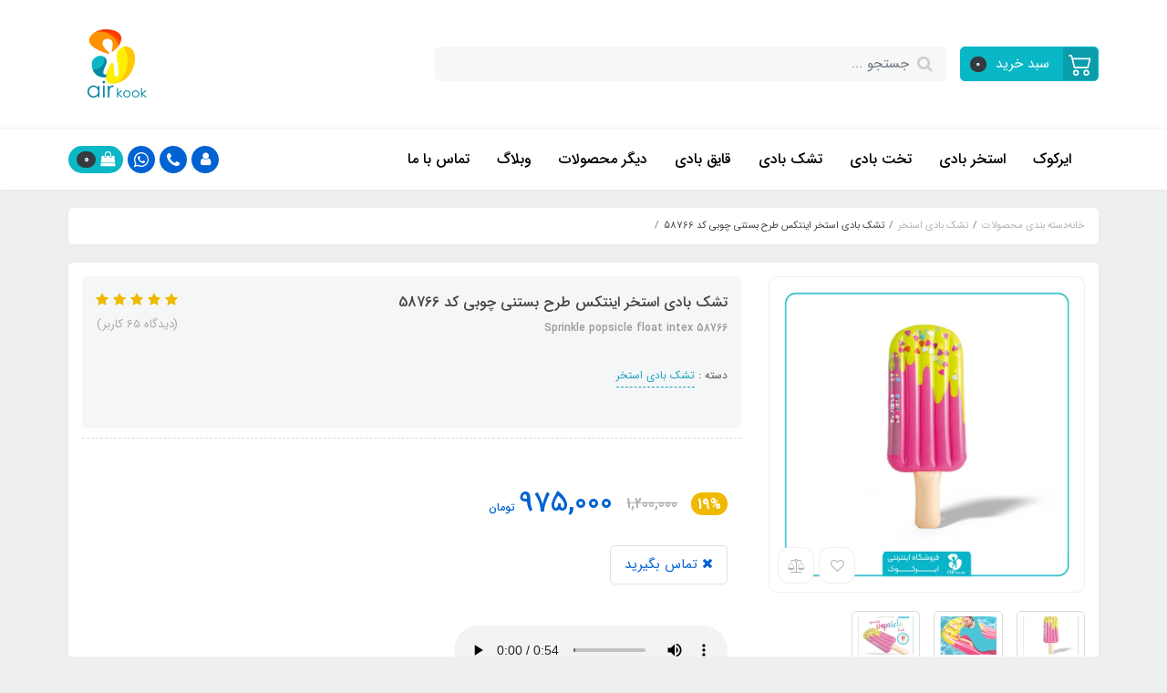

--- FILE ---
content_type: text/html; charset=utf-8
request_url: https://www.airkook.com/sprinkle-popsicle-float-intex-58766
body_size: 28862
content:
<!DOCTYPE html>
<html dir="rtl" lang="fa" ng-app="siteBuilder.public">
	<head>
		<meta charset="UTF-8">
		<meta http-equiv="X-UA-Compatible" content="IE=edge">
		<title>تشک بادی استخر اینتکس طرح بستنی چوبی کد 58766</title>
		<meta name="keywords" content="">
		<meta name="description" content="">
		<meta property="og:title" content="تشک بادی استخر اینتکس طرح بستنی چوبی کد 58766">
		<meta property="og:description" content="">
		<meta property="og:url" content="https://www.airkook.com/sprinkle-popsicle-float-intex-58766">
		<meta property="og:site_name" content="ایرکوک">
		<meta property="og:image" content='/uploads/products/557913.jpg?m=crop&w=200&h=200&q=veryhigh'>
		<meta name="twitter:url" content="https://www.airkook.com/sprinkle-popsicle-float-intex-58766">
		<meta name="twitter:title" content="تشک بادی استخر اینتکس طرح بستنی چوبی کد 58766">
		<meta name="twitter:description" content="">
		<meta name="viewport" content="width=device-width, initial-scale=1, shrink-to-fit=no">
		<meta name="theme-color" content="">
		<meta name="apple-mobile-web-app-title" content="">
		<meta name="apple-mobile-web-app-capable" content="yes">
		<meta name="apple-mobile-web-app-status-bar-style" content="black">
		<link rel="icon" type="image/x-icon" href="/favicon.ico">
		<link rel="apple-touch-icon-precomposed" sizes="57x57" href="/uploads/logo/a8303d.jpg">
		<link rel="apple-touch-icon-precomposed" sizes="72x72" href="/uploads/logo/a8303d.jpg">
		<link rel="apple-touch-icon-precomposed" sizes="114x114" href="/uploads/logo/a8303d.jpg">
		<link rel="apple-touch-icon-precomposed" sizes="144x144" href="/uploads/logo/a8303d.jpg">
		<link rel="apple-touch-icon" href="/uploads/logo/a8303d.jpg">
		<link rel="apple-touch-icon" sizes="76x76" href="/uploads/logo/a8303d.jpg">
		<link rel="apple-touch-icon" sizes="120x120" href="/uploads/logo/a8303d.jpg">
		<link rel="apple-touch-icon" sizes="152x152" href="/uploads/logo/a8303d.jpg">
		<link rel="stylesheet" href="/site/resources/fonts/css?family=persian&family=fontawesome">
		<link rel="stylesheet" href="/themes/custom-1d69/css/bootstrap.css">
		<link rel="stylesheet" href="/themes/custom-1d69/css/bootstrap.rtl.css">
		<link rel="stylesheet" href="/themes/custom-1d69/css/magnific.popup.css">
		<link rel="stylesheet" href="/themes/custom-1d69/css/owl.carousel.css">
		<link rel="stylesheet" href="/themes/custom-1d69/css/cedarmaps.css">
		<link rel="stylesheet" href="/themes/custom-1d69/css/app.css?v=2.1.6132">

		
		<link rel="canonical" href="https://www.airkook.com/sprinkle-popsicle-float-intex-58766">
		<meta name="google-site-verification" content="Z_oNspTfxXnzVy6LROVMzUGpmgNJmFOEpYeSWr969sI" />

		<script type="application/ld+json">
		{
		  "@context": "https://schema.org",
		  "@type": "WebSite",
		  "url": "https://www.airkook.com/",
		  "potentialAction": {
			"@type": "SearchAction",
			"target": {
			  "@type": "EntryPoint",
			  "urlTemplate": "https://www.airkook.com/site/search?q={search_term_string}"
			},
			"query-input": "required name=search_term_string"
		  }
		}
		</script>
		<!-- Google Tag Manager -->
		<script>(function(w,d,s,l,i){w[l]=w[l]||[];w[l].push({'gtm.start':
															  new Date().getTime(),event:'gtm.js'});var f=d.getElementsByTagName(s)[0],
				j=d.createElement(s),dl=l!='dataLayer'?'&l='+l:'';j.async=true;j.src=
					'https://www.googletagmanager.com/gtm.js?id='+i+dl;f.parentNode.insertBefore(j,f);
									})(window,document,'script','dataLayer','GTM-N3CXGDL6');</script>
		<!-- End Google Tag Manager -->
	<meta name="generator" content="Portal Site Builder">
</head>
	<body ng-class="{'no-scroll':no_scroll}">

		<!-- loading -->
		<div class="loading"></div>

		<!-- header -->		

		<header class="header">
			<div class="header-desktop">
				<!-- banner top -->
				
				<div class="container">
					<div class="header-top py-10 py-lg-20">
						<div class="row align-items-center">
							<div class="col-9 col-md-8">
								<div class="d-flex align-items-center">
									<!-- basket -->
									
										<div class="header-basket d-none d-lg-block" cart="">
											<div class="dropdown">
												<a href="#" class="header-basket-button btn dropdown-toggle" data-toggle="dropdown" id="basket-widget" role="button" aria-expanded="false" aria-haspopup="true">
													<span class="header-basket-button-icon">
														<svg width="1em" height="1em" viewbox="0 0 16 16" class="" xmlns="http://www.w3.org/2000/svg">
															<path fill-rule="evenodd" d="M0 2.5A.5.5 0 0 1 .5 2H2a.5.5 0 0 1 .485.379L2.89 4H14.5a.5.5 0 0 1 .485.621l-1.5 6A.5.5 0 0 1 13 11H4a.5.5 0 0 1-.485-.379L1.61 3H.5a.5.5 0 0 1-.5-.5zM3.14 5l1.25 5h8.22l1.25-5H3.14zM5 13a1 1 0 1 0 0 2 1 1 0 0 0 0-2zm-2 1a2 2 0 1 1 4 0 2 2 0 0 1-4 0zm9-1a1 1 0 1 0 0 2 1 1 0 0 0 0-2zm-2 1a2 2 0 1 1 4 0 2 2 0 0 1-4 0z"></path>
														</svg>
													</span>
													<span class="d-inline-block px-half">سبد خرید</span>
													<span class="badge badge-pill badge-dark" ng-bind="model.items.length || 0">0</span>
												</a>
												<div class="header-basket-items dropdown-menu dropdown-menu-right" aria-labelledby="basket-widget">
													<form name="items" class="header-basket-item" ng-submit="items.$valid && update(item)" ng-repeat="item in model.items" novalidate="">
														<div class="header-basket-item-image">
															<a ng-href="{{item.product.url}}" class="header-basket-item-image-link" target="_blank">
																<img ng-src="{{item.product.image||'/site/resources/images/empty.jpg'}}?m=thumb&w=60&h=60&q=high" class="img-responsive header-basket-item-image-element">
															</a>
														</div>
														<div class="header-basket-item-details">
															<h5 class="header-basket-item-title">
																<a ng-href="{{item.product.url}}" class="header-basket-item-link" target="_blank">
																	{{item.title}} <span class="header-basket-item-subtitle" ng-show="item.subtitle">{{item.subtitle}}</span>
																</a>
															</h5>
															<h6 class="header-basket-item-price">
																{{item.total|number}} تومان
															</h6>
															<a href="javascript:;" class="badge badge-danger header-basket-item-remove" ng-click="removeItem(item)" click-confirm="آیا از حذف مطمئن هستید؟">
																<i class="fa fa-fw fa-times" ng-hide="item.progress"></i>
																<i class="fa fa-fw fa-refresh fa-spin" ng-show="item.progress"></i>
																حذف
															</a>
														</div>
													</form>
													<div class="header-basket-container" ng-if="model.items.length">
														<a href="/site/cart" class="btn btn-block btn-green header-basket-link">
															ثبت و نهایی کردن سفارش 
															<i class="fa fa-chevron-left mr-half align-middle"></i>
														</a>
													</div>
													<div class="header-basket-empty" ng-if="!model.items.length">
														سبد خرید شما خالی است.
													</div>
												</div>
											</div>
										</div>
									

									<div class="header-search w-100 mx-lg-15">
										<form action="/site/search" class="header-search-form" dynamic-search="" auto-show="">
											<input type="text" name="q" class="form-control header-search-input" maxlength="100" autocomplete="off" ng-model="query" ng-focus="searchFocused=true" ng-blur="searchFocused=false" ng-class="{'active': searchFocused||searchMouseover}" placeholder="جستجو ...">
											<button class="btn btn-primary header-search-submit d-none">
												<i class="fa fa-search"></i>
											</button>
											<div class="quicksearch-items bg-white shadow rounded" ng-show="searchFocused||searchMouseover" ng-mouseover="searchMouseover=true" ng-mouseleave="searchMouseover=false">
												<div class="quicksearch-items-title">نتایج جستجو:</div>
												<div class="quicksearch-item" ng-repeat="item in items">
													<div class="quicksearch-item-image" ng-show="item.image">
														<a ng-href="{{item.url}}" class="quicksearch-item-image-link">
															<img ng-src="{{item.image}}?m=crop&w=100&h=100&q=high" class="quicksearch-item-image-element">
														</a>
													</div>
													<h4 class="quicksearch-item-title">
														<a ng-href="{{item.url}}" class="quicksearch-item-link">
															<span ng-bind="item.title"></span>
														</a>
													</h4>
												</div>
											</div>
										</form>
									</div>
								</div>
							</div>
							<div class="col-3 col-md-4">
								<div class="d-flex justify-content-end">
									<!-- logo and sitename -->
									
									<a class="d-block" href="/">
										<img src="/uploads/logo/a8303d.jpg?m=thumb&h=100&q=veryhigh" alt="ایرکوک" class="header-logo img-fluid">
									</a>
								</div>
							</div>
						</div>
					</div>
				</div>
				<div class="header-menu bg-white shadow" id="header-menu">
					<div class="container">
						<div class="d-none d-lg-block">
							<div class="row" style="    align-items: center;">
								<div class="col-9"> 
									<div class="position-relative">
	<div class="navbar-mega-container d-inline-block">
	<!-- -	<a href="#" class="mega-menu-title">
			<i class="fa fa-bars align-middle ml-half"></i> 
			دسته‌بندی کالاها
		</a>-->
		
    <nav class="navbar navbar-mega navbar-light w-100 navbar-expand-lg" role="navigation" itemscope="" itemtype="http://schema.org/SiteNavigationElement">
        <div class="container" navbar-menu="">
            <button type="button" class="navbar-toggler" data-toggle="collapse" data-target="#navbar-114718091" aria-expanded="false" aria-controls="navbar">
                <span class="navbar-toggler-icon"></span>
            </button>
            <a class="navbar-brand d-lg-none float-left" href="javascript:;">
                منوی وب‌سایت
            </a>
            <div id="navbar-114718091" class="navbar-collapse collapse">
                <ul class="navbar-nav w-100 position-relative" role="menu">
                    
                        <li class="nav-item position-static " data-subset="0">
                            <a href="https://www.airkook.com" class="nav-link " itemprop="url" target="_top">
                                ایرکوک
                            </a>
                            
                        </li>
                    
                        <li class="nav-item position-static " data-subset="0">
                            <a href="/product-category/inflatable-pool" class="nav-link " itemprop="url" target="_self">
                                استخر بادی
                            </a>
                            
                        </li>
                    
                        <li class="nav-item position-static " data-subset="0">
                            <a href="/product-category/inflatable-bed" class="nav-link " itemprop="url" target="_blank">
                                تخت بادی
                            </a>
                            
                        </li>
                    
                        <li class="nav-item position-static " data-subset="0">
                            <a href="/product-category/%D8%AA%D8%B4%DA%A9-%D8%A8%D8%A7%D8%AF%DB%8C" class="nav-link " itemprop="url" target="_blank">
                                تشک بادی
                            </a>
                            
                        </li>
                    
                        <li class="nav-item position-static " data-subset="0">
                            <a href="/product-category/inflatable-boat" class="nav-link " itemprop="url" target="_blank">
                                قایق بادی
                            </a>
                            
                        </li>
                    
                        <li class="nav-item position-static " data-subset="18">
                            <a href="/product-category" class="nav-link " itemprop="url" target="_self">
                                دیگر محصولات
                            </a>
                            
								<div class="nav-subset nav-subset-5">
									<div class="nav-subset-list">
										
											<a href="/product-category/frame-pool" class="nav-subset-link " itemprop="url" target="_self">
												استخر فریمی
											</a>
											
										
											<a href="/product-category/easy-set-pool" class="nav-subset-link " itemprop="url" target="_self">
												استخر بادی ایزی ست
											</a>
											
										
											<a href="/product-category/prefabricated-pool" class="nav-subset-link " itemprop="url" target="_self">
												استخر پیش ساخته
											</a>
											
										
											<a href="/product-category/inflatable-pool-with-slide" class="nav-subset-link " itemprop="url" target="_blank">
												استخر بادی سرسره دار
											</a>
											
										
											<a href="/product-category/inflatable-furniture" class="nav-subset-link " itemprop="url" target="_self">
												مبل بادی
											</a>
											
										
											<a href="/product-category/inflatable-couch" class="nav-subset-link " itemprop="url" target="_self">
												کاناپه بادی
											</a>
											
										
											<a href="/product-category/pool-air-mattress" class="nav-subset-link " itemprop="url" target="_self">
												تشک بادی استخر
											</a>
											
										
											<a href="/product-category/car-air-mattress" class="nav-subset-link " itemprop="url" target="_self">
												تشک بادی ماشین
											</a>
											
										
											<a href="/product-category/camping-air-mattress" class="nav-subset-link " itemprop="url" target="_self">
												تشک بادی کمپینگ
											</a>
											
										
											<a href="/product-category/inflatable-jumping" class="nav-subset-link " itemprop="url" target="_self">
												جامپینگ بادی
											</a>
											
										
											<a href="/product-category/inflatable-hot-tubs" class="nav-subset-link " itemprop="url" target="_self">
												جکوزی بادی
											</a>
											
										
											<a href="/product-category/inflatable-pillow" class="nav-subset-link " itemprop="url" target="_self">
												بالش بادی
											</a>
											
										
											<a href="/product-category/%D8%AD%D9%84%D9%82%D9%87-%D8%B4%D9%86%D8%A7-%D8%B4%D9%88%D8%B1%D8%AA%DB%8C-%DA%A9%D9%88%D8%AF%DA%A9" class="nav-subset-link " itemprop="url" target="_self">
												حلقه شنا شورتی کودک
											</a>
											
										
											<a href="/product-category/accessories" class="nav-subset-link " itemprop="url" target="_self">
												لوازم جانبی
											</a>
											
												
													<a href="/product-category/accessories/boat-accessories" class="nav-subset-subset-link " itemprop="url" target="_self">
														لوازم جانبی قایق
													</a>
												
													<a href="/product-category/accessories/pool-accessories" class="nav-subset-subset-link " itemprop="url" target="_self">
														لوازم جانبی استخر
													</a>
												
											
										
											<a href="/product-category/travel-accessories" class="nav-subset-link " itemprop="url" target="_self">
												تجهیزات سفر
											</a>
											
										
											<a href="/product-category/air-pump" class="nav-subset-link " itemprop="url" target="_self">
												پمپ باد محصولات بادی
											</a>
											
										
											<a href="/product-category/inflatable-toy" class="nav-subset-link " itemprop="url" target="_self">
												بازی و سرگرمی بادی
											</a>
											
										
											<a href="/product-category/swimming-accessories" class="nav-subset-link " itemprop="url" target="_self">
												لوازم شنا و غواصی
											</a>
											
												
													<a href="/product-category/swimming-accessories/swimming-armband" class="nav-subset-subset-link " itemprop="url" target="_self">
														بازوبند شنا
													</a>
												
													<a href="/product-category/swimming-accessories/swimming-vest" class="nav-subset-subset-link " itemprop="url" target="_self">
														جلیقه شنا
													</a>
												
													<a href="/product-category/swimming-accessories/snorkel-swimming" class="nav-subset-subset-link " itemprop="url" target="_self">
														اسنورکل شنا
													</a>
												
													<a href="/product-category/swimming-accessories/fin-diving" class="nav-subset-subset-link " itemprop="url" target="_self">
														فین غواصی
													</a>
												
													<a href="/product-category/swimming-accessories/swimming-glasses" class="nav-subset-subset-link " itemprop="url" target="_self">
														عینک شنا
													</a>
												
													<a href="/product-category/swimming-accessories/swimming-cap" class="nav-subset-subset-link " itemprop="url" target="_self">
														بینی گیر و گوش گیر و کلاه شنا
													</a>
												
													<a href="/product-category/swimming-accessories/inflatable-swimming-ring" class="nav-subset-subset-link " itemprop="url" target="_self">
														حلقه شنا بادی
													</a>
												
											
										
									</div>
								</div>
                            
                        </li>
                    
                        <li class="nav-item position-static " data-subset="0">
                            <a href="/blog" class="nav-link " itemprop="url" target="_self">
                                وبلاگ
                            </a>
                            
                        </li>
                    
                        <li class="nav-item position-static " data-subset="0">
                            <a href="/contact-us" class="nav-link " itemprop="url" target="_self">
                                تماس با ما
                            </a>
                            
                        </li>
                    
                </ul>
            </div>
			
        </div>
    </nav>

	</div>
	<!-- 
<widget type="menu" name="navigation-alt" section="سربرگ">
		<nav class="navbar navbar-expand-lg d-inline-block p-0" role="navigation">
			<div class="container" navbar-menu>
				<button type="button" class="navbar-toggler" data-toggle="collapse" data-target="#navbar-161657096" aria-expanded="false" aria-controls="navbar">
					<span class="navbar-toggler-icon"></span>
				</button>
				<a class="navbar-brand d-lg-none float-left" href="javascript:;">
					تشک بادی استخر اینتکس طرح بستنی چوبی کد 58766
				</a>
				<div id="navbar-161657096" class="navbar-collapse collapse">
					<ul class="navbar-nav" role="menu">
						<loop src="">
							<li class="nav-item " data-subset="">
								<a href="/sprinkle-popsicle-float-intex-58766" class="nav-link" target="">
									تشک بادی استخر اینتکس طرح بستنی چوبی کد 58766
								</a>
								<if terms="nope">
									<ul class="nav-subset" role="menu">
										<loop src="" recursive="">
											<li class="nav-subset-item " data-subset="">
												<a href="/sprinkle-popsicle-float-intex-58766" class="nav-subset-link" target="">
													تشک بادی استخر اینتکس طرح بستنی چوبی کد 58766
												</a>
												<if terms="nope">
													<ul class="nav-subset" role="menu">
														
													</ul>
												</if>
											</li>
										</loop>
									</ul>
								</if>
							</li>
						</loop>
						<if terms="">
							<li class="nav-item">
								<a href="/admin/store/products/161657096" class="btn btn-sm btn-edit edit-link edit-link-widget">
									<i class="fa fa-pencil"></i>
									ویرایش منو
								</a>
							</li>
						</if>
					</ul>
				</div>
			</div>
		</nav>
	</widget>
-->
</div>
								</div>
								<div class="col-3">
									<div class="header-links text-left">
										<div class="dropdown d-inline-block">
											<a href="#" class="header-links-item dropdown-toggle" data-toggle="dropdown" role="button" aria-expanded="false">
												<i class="fa fa-user"></i>
											</a>
											<div class="dropdown-menu">
												
												
													<a href="/site/signin" class="dropdown-item">
														ورود
													</a>
													
														<a href="/site/signup" class="dropdown-item">
															ثبت‌نام
														</a>
													
												
											</div>
										</div>
										
											<a href="call:02128421288" class="header-links-item" data-toggle="tooltip" title="تماس با شماره 02128421288">
												<i class="fa fa-phone"></i>
											</a>
											<a href="https://wa.me/02128421288" class="header-links-item" data-toggle="tooltip" title="پیام به واتس اپ">
												<i class="fa fa-whatsapp"></i>
											</a>
											
										
										
											<div class="header-basket d-inline-block" cart="">
												<div class="dropdown">
													<a href="#" class="header-links-item header-links-item-basket dropdown-toggle" data-toggle="dropdown" id="basket-widget" role="button" aria-expanded="false" aria-haspopup="true">
														<i class="fa fa-shopping-bag"></i>
														<span class="badge badge-pill badge-dark" ng-bind="model.items.length || 0">0</span>
													</a>
													<div class="header-basket-items dropdown-menu" aria-labelledby="basket-widget">
														<form name="items" class="header-basket-item" ng-submit="items.$valid && update(item)" ng-repeat="item in model.items" novalidate="">
															<div class="header-basket-item-image">
																<a ng-href="{{item.product.url}}" class="header-basket-item-image-link" target="_blank">
																	<img ng-src="{{item.product.image||'/site/resources/images/empty.jpg'}}?m=thumb&w=60&h=60&q=high" class="img-responsive header-basket-item-image-element">
																</a>
															</div>
															<div class="header-basket-item-details">
																<h5 class="header-basket-item-title">
																	<a ng-href="{{item.product.url}}" class="header-basket-item-link" target="_blank">
																		{{item.title}} <span class="header-basket-item-subtitle" ng-show="item.subtitle">{{item.subtitle}}</span>
																	</a>
																</h5>
																<h6 class="header-basket-item-price">
																	{{item.total|number}} تومان
																</h6>
																<a href="javascript:;" class="badge badge-danger header-basket-item-remove" ng-click="removeItem(item)" click-confirm="آیا از حذف مطمئن هستید؟">
																	<i class="fa fa-fw fa-times" ng-hide="item.progress"></i>
																	<i class="fa fa-fw fa-refresh fa-spin" ng-show="item.progress"></i>
																	حذف
																</a>
															</div>
														</form>
														<div class="header-basket-container" ng-if="model.items.length">
															<a href="/site/cart" class="btn btn-block btn-green header-basket-link">
																ثبت و نهایی کردن سفارش 
																<i class="fa fa-chevron-left mr-half align-middle"></i>
															</a>
														</div>
														<div class="header-basket-empty" ng-if="!model.items.length">
															سبد خرید شما خالی است.
														</div>
													</div>
												</div>
											</div>
										
									</div>
								</div>
							</div>


						</div>
						<div class="d-block d-lg-none">
							<div class="row align-items-center">
								<div class="col-4">
									
    <nav class="navbar navbar-light p-0" role="navigation">
        <div class="">
            <div class="offcanvas" navbar-offcanvas="">
                <div class="offcanvas-overlay"></div>
                <button type="button" class="navbar-toggler offcanvas-navbar-toggler" navbar-offcanvas-toggle="">
                    <i class="fa fa-bars"></i>
                </button>
                <div id="offcanvas-117008404" class="offcanvas-sidebar">
                    <div class="offcanvas-header">
                        <a class="d-block text-center" href="/">
							<img src="/uploads/logo/a8303d.jpg?m=thumb&w=150&h=48&q=veryhigh" alt="ایرکوک" class="header-logo img-fluid">
						</a>
                    </div>
                    <ul class="offcanvas-nav" role="menu">
                        
                            <li class="offcanvas-nav-item " data-subset="0">
                                <a href="" class="offcanvas-nav-link" target="_top">
                                    ایرکوک
                                </a>
                                
                            </li>
                        
                            <li class="offcanvas-nav-item " data-subset="0">
                                <a href="/product-category/inflatable-boat" class="offcanvas-nav-link" target="_self">
                                    قایق بادی
                                </a>
                                
                            </li>
                        
                            <li class="offcanvas-nav-item " data-subset="0">
                                <a href="/product-category/inflatable-bed" class="offcanvas-nav-link" target="_self">
                                    تخت خواب بادی
                                </a>
                                
                            </li>
                        
                            <li class="offcanvas-nav-item " data-subset="0">
                                <a href="/product-category/%D8%AA%D8%B4%DA%A9-%D8%A8%D8%A7%D8%AF%DB%8C" class="offcanvas-nav-link" target="_self">
                                    تشک بادی
                                </a>
                                
                            </li>
                        
                            <li class="offcanvas-nav-item " data-subset="0">
                                <a href="/product-category/inflatable-pool" class="offcanvas-nav-link" target="_self">
                                    استخر بادی
                                </a>
                                
                            </li>
                        
                            <li class="offcanvas-nav-item " data-subset="0">
                                <a href="/product-category/easy-set-pool" class="offcanvas-nav-link" target="_self">
                                    استخر بادی ایزی ست
                                </a>
                                
                            </li>
                        
                            <li class="offcanvas-nav-item " data-subset="0">
                                <a href="/product-category/frame-pool" class="offcanvas-nav-link" target="_self">
                                    استخر فریمی
                                </a>
                                
                            </li>
                        
                            <li class="offcanvas-nav-item " data-subset="0">
                                <a href="/product-category/inflatable-furniture" class="offcanvas-nav-link" target="_self">
                                    مبل بادی
                                </a>
                                
                            </li>
                        
                            <li class="offcanvas-nav-item " data-subset="0">
                                <a href="/product-category/inflatable-pool-with-slide" class="offcanvas-nav-link" target="_self">
                                    استخر بادی سرسره دار
                                </a>
                                
                            </li>
                        
                            <li class="offcanvas-nav-item " data-subset="0">
                                <a href="/product-category/prefabricated-pool" class="offcanvas-nav-link" target="_self">
                                    استخر پیش ساخته
                                </a>
                                
                            </li>
                        
                            <li class="offcanvas-nav-item " data-subset="0">
                                <a href="/product-category/inflatable-couch" class="offcanvas-nav-link" target="_self">
                                    کاناپه بادی
                                </a>
                                
                            </li>
                        
                            <li class="offcanvas-nav-item " data-subset="0">
                                <a href="/product-category/pool-air-mattress" class="offcanvas-nav-link" target="_self">
                                    تشک بادی استخر
                                </a>
                                
                            </li>
                        
                            <li class="offcanvas-nav-item " data-subset="0">
                                <a href="/product-category/car-air-mattress" class="offcanvas-nav-link" target="_self">
                                    تشک بادی خودرو
                                </a>
                                
                            </li>
                        
                            <li class="offcanvas-nav-item " data-subset="0">
                                <a href="/product-category/inflatable-pillow" class="offcanvas-nav-link" target="_self">
                                    بالش بادی
                                </a>
                                
                            </li>
                        
                            <li class="offcanvas-nav-item " data-subset="0">
                                <a href="/product-category/inflatable-jumping" class="offcanvas-nav-link" target="_self">
                                    جامپینگ بادی
                                </a>
                                
                            </li>
                        
                            <li class="offcanvas-nav-item " data-subset="0">
                                <a href="/product-category/inflatable-hot-tubs" class="offcanvas-nav-link" target="_self">
                                    جکوزی بادی
                                </a>
                                
                            </li>
                        
                            <li class="offcanvas-nav-item " data-subset="0">
                                <a href="/product-category/camping-air-mattress" class="offcanvas-nav-link" target="_self">
                                    تشک بادی کمپینگ
                                </a>
                                
                            </li>
                        
                            <li class="offcanvas-nav-item " data-subset="0">
                                <a href="/product-category/%D8%AD%D9%84%D9%82%D9%87-%D8%B4%D9%86%D8%A7-%D8%B4%D9%88%D8%B1%D8%AA%DB%8C-%DA%A9%D9%88%D8%AF%DA%A9" class="offcanvas-nav-link" target="_self">
                                    حلقه شنا شورتی کودک
                                </a>
                                
                            </li>
                        
                            <li class="offcanvas-nav-item " data-subset="7">
                                <a href="/product-category/swimming-accessories" class="offcanvas-nav-link" target="_self">
                                    لوازم شنا و غواصی
                                </a>
                                
                                    <button type="button" class="offcanvas-nav-toggle">
                                        <i class="fa offcanvas-nav-toggle-icon"></i>
                                    </button>
                                    <ul class="offcanvas-nav-subset offcanvas-nav-subset-1" role="menu">
                                        
                            <li class="offcanvas-nav-item " data-subset="0">
                                <a href="/product-category/swimming-accessories/fin-diving" class="offcanvas-nav-link" target="_self">
                                    فین غواصی
                                </a>
                                
                            </li>
                        
                            <li class="offcanvas-nav-item " data-subset="0">
                                <a href="/product-category/swimming-accessories/snorkel-swimming" class="offcanvas-nav-link" target="_self">
                                    اسنورکل شنا
                                </a>
                                
                            </li>
                        
                            <li class="offcanvas-nav-item " data-subset="0">
                                <a href="/product-category/swimming-accessories/swimming-vest" class="offcanvas-nav-link" target="_self">
                                    جلیقه شنا
                                </a>
                                
                            </li>
                        
                            <li class="offcanvas-nav-item " data-subset="0">
                                <a href="/product-category/swimming-accessories/swimming-armband" class="offcanvas-nav-link" target="_self">
                                    بازوبند شنا
                                </a>
                                
                            </li>
                        
                            <li class="offcanvas-nav-item " data-subset="0">
                                <a href="/product-category/swimming-accessories/swimming-cap" class="offcanvas-nav-link" target="_self">
                                    بینی گیر و گوش گیر و کلاه شنا
                                </a>
                                
                            </li>
                        
                            <li class="offcanvas-nav-item " data-subset="0">
                                <a href="/product-category/swimming-accessories/swimming-glasses" class="offcanvas-nav-link" target="_self">
                                    عینک شنا
                                </a>
                                
                            </li>
                        
                            <li class="offcanvas-nav-item " data-subset="0">
                                <a href="/product-category/swimming-accessories/inflatable-swimming-ring" class="offcanvas-nav-link" target="_self">
                                    حلقه شنا بادی
                                </a>
                                
                            </li>
                        
                                    </ul>
                                
                            </li>
                        
                            <li class="offcanvas-nav-item " data-subset="0">
                                <a href="/product-category/air-pump" class="offcanvas-nav-link" target="_self">
                                    پمپ باد محصولات بادی
                                </a>
                                
                            </li>
                        
                            <li class="offcanvas-nav-item " data-subset="0">
                                <a href="/product-category/travel-accessories" class="offcanvas-nav-link" target="_self">
                                    تجهیزات سفر
                                </a>
                                
                            </li>
                        
                            <li class="offcanvas-nav-item " data-subset="2">
                                <a href="/product-category/accessories" class="offcanvas-nav-link" target="_self">
                                    لوازم جانبی
                                </a>
                                
                                    <button type="button" class="offcanvas-nav-toggle">
                                        <i class="fa offcanvas-nav-toggle-icon"></i>
                                    </button>
                                    <ul class="offcanvas-nav-subset offcanvas-nav-subset-1" role="menu">
                                        
                            <li class="offcanvas-nav-item " data-subset="0">
                                <a href="/product-category/accessories/pool-accessories" class="offcanvas-nav-link" target="_self">
                                    لوازم جانبی استخر
                                </a>
                                
                            </li>
                        
                            <li class="offcanvas-nav-item " data-subset="0">
                                <a href="/product-category/accessories/boat-accessories" class="offcanvas-nav-link" target="_self">
                                    لوازم جانبی قایق
                                </a>
                                
                            </li>
                        
                                    </ul>
                                
                            </li>
                        
                            <li class="offcanvas-nav-item " data-subset="0">
                                <a href="/product-category/inflatable-toy" class="offcanvas-nav-link" target="_self">
                                    بازی و سرگرمی بادی
                                </a>
                                
                            </li>
                        
                            <li class="offcanvas-nav-item " data-subset="0">
                                <a href="/blog" class="offcanvas-nav-link" target="_self">
                                    وبلاگ
                                </a>
                                
                            </li>
                        
                            <li class="offcanvas-nav-item " data-subset="0">
                                <a href="/contact-us" class="offcanvas-nav-link" target="_self">
                                    تماس با ما
                                </a>
                                
                            </li>
                        
                    </ul>
                </div>
            </div>
        </div>
    </nav>

								</div>
								<div class="col-8">
									<div class="header-links text-left">
										<div class="dropdown d-inline-block">
											<a href="#" class="header-links-item dropdown-toggle" data-toggle="dropdown" role="button" aria-expanded="false">
												<i class="fa fa-user"></i>
											</a>
											<div class="dropdown-menu">
												
												
													<a href="/site/signin" class="dropdown-item">
														ورود
													</a>
													
														<a href="/site/signup" class="dropdown-item">
															ثبت‌نام
														</a>
													
												
											</div>
										</div>
										
											<a href="call:02128421288" class="header-links-item" data-toggle="tooltip" title="تماس با شماره 02128421288">
												<i class="fa fa-phone"></i>
											</a>
											<a href="https://wa.me/02128421288" class="header-links-item" data-toggle="tooltip" title="پیام به واتس اپ">
												<i class="fa fa-whatsapp"></i>
											</a>
											
										
										
											<div class="header-basket d-inline-block" cart="">
												<div class="dropdown">
													<a href="#" class="header-links-item header-links-item-basket dropdown-toggle" data-toggle="dropdown" id="basket-widget" role="button" aria-expanded="false" aria-haspopup="true">
														<i class="fa fa-shopping-bag"></i>
														<span class="badge badge-pill badge-dark" ng-bind="model.items.length || 0">0</span>
													</a>
													<div class="header-basket-items dropdown-menu" aria-labelledby="basket-widget">
														<form name="items" class="header-basket-item" ng-submit="items.$valid && update(item)" ng-repeat="item in model.items" novalidate="">
															<div class="header-basket-item-image">
																<a ng-href="{{item.product.url}}" class="header-basket-item-image-link" target="_blank">
																	<img ng-src="{{item.product.image||'/site/resources/images/empty.jpg'}}?m=thumb&w=60&h=60&q=high" class="img-responsive header-basket-item-image-element">
																</a>
															</div>
															<div class="header-basket-item-details">
																<h5 class="header-basket-item-title">
																	<a ng-href="{{item.product.url}}" class="header-basket-item-link" target="_blank">
																		{{item.title}} <span class="header-basket-item-subtitle" ng-show="item.subtitle">{{item.subtitle}}</span>
																	</a>
																</h5>
																<h6 class="header-basket-item-price">
																	{{item.total|number}} تومان
																</h6>
																<a href="javascript:;" class="badge badge-danger header-basket-item-remove" ng-click="removeItem(item)" click-confirm="آیا از حذف مطمئن هستید؟">
																	<i class="fa fa-fw fa-times" ng-hide="item.progress"></i>
																	<i class="fa fa-fw fa-refresh fa-spin" ng-show="item.progress"></i>
																	حذف
																</a>
															</div>
														</form>
														<div class="header-basket-container" ng-if="model.items.length">
															<a href="/site/cart" class="btn btn-block btn-green header-basket-link">
																ثبت و نهایی کردن سفارش 
																<i class="fa fa-chevron-left mr-half align-middle"></i>
															</a>
														</div>
														<div class="header-basket-empty" ng-if="!model.items.length">
															سبد خرید شما خالی است.
														</div>
													</div>
												</div>
											</div>
										
									</div>
								</div>
							</div>
						</div>
					</div>
				</div>
			</div>
		</header>
		
		

<!--main-->
<main class="product-container" product="">
	<div class="container">
		<div class="product-context">
			
	<ol class="breadcrumb">
		<li class="breadcrumb-item">
			<a href="/">
				<span>
					خانه
				</span>
			</a>
		</li>
		
			<li class="breadcrumb-item ">
				<a href="/product-category">
					<span>
						دسته بندی محصولات
					</span>
				</a>
			</li>
		
			<li class="breadcrumb-item ">
				<a href="/product-category/pool-air-mattress">
					<span>
						تشک بادی استخر
					</span>
				</a>
			</li>
		
			<li class="breadcrumb-item active">
				<a href="/sprinkle-popsicle-float-intex-58766">
					<span>
						تشک بادی استخر اینتکس طرح بستنی چوبی کد 58766
					</span>
				</a>
			</li>
		
	</ol>



<!-- schema -->

	<script type="application/ld+json">
		{"@context":"https://schema.org","@type":"BreadcrumbList","itemListElement":[{"@type":"ListItem","position":1,"name":"دسته بندی محصولات","item":"https://www.airkook.com/product-category"},{"@type":"ListItem","position":2,"name":"تشک بادی استخر","item":"https://www.airkook.com/product-category/pool-air-mattress"},{"@type":"ListItem","position":3,"name":"تشک بادی استخر اینتکس طرح بستنی چوبی کد 58766","item":"https://www.airkook.com/sprinkle-popsicle-float-intex-58766"}]}
	</script>

			<div class="product-header">
				<div class="row">
					
					<div class="col-xl-4" magnific="">
						<div class="position-relative">
							<!-- expiration -->
							

							<div class="product-image position-relative">
								<!-- actions -->
								<div class="product-actions">
									
									
										<button type="button" class="btn product-addtowishlist" onclick="alert('این امکان فقط برای کاربران در دسترس است.')">
											<i class="fa fa-fw fa-heart-o"></i>
										</button>
									
									<a href="/site/products/compare/add?id=161657096" class="btn product-compare" data-toggle="tooltip" title="مقایسه">
										<i class="fa fa-fw fa-balance-scale"></i>
									</a>
								</div>
								
								<a href="/uploads/products/557913.jpg" class="product-image-link" magnific-preview="/uploads/products/557913.jpg?m=thumb&w=1280&h=800&q=high">
									<img src='/uploads/products/557913.jpg?m=thumb&w=1280&h=800&q=high' class="product-image-element" alt="تشک بادی استخر اینتکس طرح بستنی چوبی کد 58766">
								</a>
							</div>
							
						
							
								<div class="product-images owl-carousel" options="{ navClass: ['product-images-prev', 'product-images-next'], responsive: { 992: { items: 3 }, 1200: { items: 4 } }, loop: false, navText: [], margin: 15, nav: true }">
									
										<a href="/uploads/products/557913.jpg" magnific-preview="/uploads/products/557913.jpg?m=thumb&w=1280&h=800&q=high" class="product-images-link">
											<img src="/uploads/products/557913.jpg?m=crop&w=120&h=80&q=high" class="product-images-item">
										</a>
									
										<a href="/uploads/products/73ab60.jpg" magnific-preview="/uploads/products/73ab60.jpg?m=thumb&w=1280&h=800&q=high" class="product-images-link">
											<img src="/uploads/products/73ab60.jpg?m=crop&w=120&h=80&q=high" class="product-images-item">
										</a>
									
										<a href="/uploads/products/fbd6a7.jpg" magnific-preview="/uploads/products/fbd6a7.jpg?m=thumb&w=1280&h=800&q=high" class="product-images-link">
											<img src="/uploads/products/fbd6a7.jpg?m=crop&w=120&h=80&q=high" class="product-images-item">
										</a>
									
								</div>
							
							<div class="product-images-slider owl-carousel d-none" options="{ navClass: ['product-images-prev', 'product-images-next'], navText: [], nav: true, items: 1 }">
								
									<img src="/uploads/products/557913.jpg?m=thumb&w=1280&h=800&q=high" class="product-images-slider-item">
								
									<img src="/uploads/products/73ab60.jpg?m=thumb&w=1280&h=800&q=high" class="product-images-slider-item">
								
									<img src="/uploads/products/fbd6a7.jpg?m=thumb&w=1280&h=800&q=high" class="product-images-slider-item">
								
							</div>
						</div>
					</div>
					<div class="col-xl-8">
						<form name="addtocart" class="product-info" ng-submit="addtocart.$valid && submit()" eval="collect(975000, 1200000, 19)" add-to-cart="" dynamic-form="" auto-show="" novalidate="">
							<div class="product-data p-15 rounded">
								<div class="d-flex justify-content-between">
									<div>
										
										<h1 class="product-title">
											تشک بادی استخر اینتکس طرح بستنی چوبی کد 58766
										</h1>
										
											<h4 class="product-caption">
												Sprinkle popsicle float intex 58766
											</h4>
										
										
											<div class="product-category my-30" store="">
												

												<div class="product-category-item d-inline-block ml-30">
													دسته : 
													<a href="/product-category/pool-air-mattress" class="product-category-item-link">
														تشک بادی استخر
													</a>
												</div>
											</div>
										
									</div>
									
										<div class="product-rating" eval="collect(161657096, 4.02, 65)" product-rating="" auto-show="">
											<a role="button" class="product-rating-link" ng-click="submit(number)" ng-focus="changeRate(number)" ng-mouseover="changeRate(number)" ng-mouseleave="changeRate()" ng-repeat="number in [1,2,3,4,5]">
												<i class="fa fa-star fa-flip-horizontal text-warning product-rating-link-icon" ng-class="{ 'fa-star-half-o': isHalf(number), 'fa-star-o': model.rate <= number-1 }"></i>
											</a>
											<div class="product-rating-info" ng-show="model.count">
												<small>
													(دیدگاه {{model.count}} کاربر)
												</small>
											</div>
										</div>
									
								</div>								
							</div>

							<div class="product-attributes">
								
								<div class="d-none">
									<div class="form-group product-quantity">
										<div class="input-group">
											<div class="input-group-prepend">
												<span class="input-group-text product-quantity-text">
													تعداد
												</span>
											</div>
											<input type="number" id="quantity" class="form-control product-quantity-input" min="1" max="1000" ng-model="model.quantity" ng-disabled="progress" required="">
										</div>
									</div>
								</div>
								<div class="d-none">
									<div class="form-group product-variant">
										<div class="input-group">
											<div class="input-group-prepend">
												<span class="input-group-text product-variant-text">
													نوع
												</span>
											</div>
											<select id="variant" class="form-control product-variant-input" ng-disabled="progress">
												
													<option value="107451763" data-stock="0" data-price="975000" data-compare-price="1200000" data-discount="19" data-image="/uploads/products/557913.jpg" product-variant="">
														primary
													</option>
												
											</select>
										</div>
									</div>
								</div>
							</div>

							<!--<if terms="yep">
<div class="product-mini-fields-title mt-20 mb-10">ویژگی‌های محصول</div>
<ul class="product-mini-fields mb-20 p-0 d-none d-md-block">
<loop src=''>
<li class="product-mini-fields-item mb-10">
:
<loop src="">

</loop>
</li>
</loop>
</ul>
</if>-->

							<div class="product-info-buy p-15">
								
									<div class="product-price-wrap">
										
											<h5 class="product-discount" ng-show="getDiscount()" ng-bind="getDiscount() + '%'">
												19%
											</h5>
										
										
											<h5 class="product-compare-price" ng-show="getComparePrice()" ng-bind="getComparePrice()|number">
												1,200,000
											</h5>
										
										<h5 class="product-price">
											<span ng-bind="getPrice()|number">975,000</span>
											تومان
										</h5>
									</div>
								
								<div class="product-buttons">
									<div class="product-availability btn d-inline-block border border-light rounded">
										<span class="" ng-if="!outofstock()" style="    color: #ff9200;">
											<i class="fa fa-check"></i>
											آماده ارسال
										</span>
										<span class="" ng-if="outofstock()">
										<a href="/contact-us" class="d-none d-md-block">
											<i class="fa fa-close"></i>
											
												تماس بگیرید
										</a>
											
											
											<a href="tel:02128421288" class="d-md-none">
											<i class="fa fa-close"></i>
											
												تماس بگیرید
										</a>
												</span>
									</div>
									
										<div class="alert alert-danger validation-summary product-buttons-failed" ng-if="validation" ng-class="{'d-block' : validation}">
    <h6 class="alert-heading validation-summary-title product-buttons-failed-title">
        <span ng-bind="validation.main"></span>
    </h6>
    <ul class="validation-summary-list product-buttons-failed-list">
        <li class="validation-summary-item product-buttons-failed-item" ng-repeat="(key, value) in validation" ng-if="key != 'main'">
            {{value}}
        </li>
    </ul>
</div>
									
									
									
									<div class="product-buttons-loading" ng-show="progress">
										<i class="fa fa-refresh fa-spin fa-fw"></i>
										کمی صبر کنید...
									</div>
								</div>
							</div>



							<!-- banner top -->
							

							<!-- audio -->
							<div class="row p-15">
								
							
							
								<div class="col-lg-12">
									
							
								
									
								
									
								
									
								
									
								
									
								
									
								
									
								
									
								
									
								
									
								
									
								
									
								
									
								
									
										<div class="product-audio my-15">
											
												<audio controls="">
													<source src="uploads/Mix1.mp3" type="audio/mpeg">
													Your browser does not support the audio element.
												</source></audio>
											
										</div>		
									
								
										</div>
							
								<div class="col-lg-6">
								<!--<a href="/product-category/air-pump" class=" my-15" style="color:#ff9200"><span class="">برای خرید پمپ باد کلیک نمایید</span></a>-->
								</div>
								</div>
							

							<!-- product features -->
							
								<div class="product-features pt-20 d-none d-md-block">
									<div class="row justify-content-center">
										
											<div class="col-3 col-md col-lg">
												<a href="#" class="product-features-item d-flex align-items-center mb-15">
													<img src='/themes/custom-1d69/userfiles/f7e675.svg?m=thumb&w=24&h=24&q=high' alt="امکان تحویل اکسپرس" class="product-features-item-image ml-10">
													<span class="product-features-item-title d-block">
														امکان تحویل اکسپرس
													</span>
												</a>
											</div>
										
											<div class="col-3 col-md col-lg">
												<a href="#" class="product-features-item d-flex align-items-center mb-15">
													<img src='/themes/custom-1d69/userfiles/b7a053.svg?m=thumb&w=24&h=24&q=high' alt="ضمانت اصل بودن کالا" class="product-features-item-image ml-10">
													<span class="product-features-item-title d-block">
														ضمانت اصل بودن کالا
													</span>
												</a>
											</div>
										
									</div>
									
								</div>
							
						</form>
					</div>
				</div>
			</div>
			


			<div class="product-details" data-tabs="auto">
				<div class="product-details-tabs-container">
					<ul class="nav nav-tabs product-details-tabs" role="tablist">
						
							<li class="nav-item product-details-tab">
								<a role="button" class="nav-link product-details-tab-link" data-toggle="tab" data-target="#product-content-0">
									نقد و بررسی
								</a>
							</li>
						
						
							<li class="nav-item product-details-tab">
								<a role="button" class="nav-link product-details-tab-link" data-toggle="tab" data-target="#product-fields">
									مشخصات
								</a>
							</li>
						
						
							<li class="nav-item product-details-tab">
								<a role="button" class="nav-link product-details-tab-link" data-toggle="tab" data-target="#product-comments">
									دیدگاه‌ها
								</a>
							</li>
						
					</ul>
				</div>
				<div class="tab-content">
					
						<div class="tab-pane" id="product-content-0">
							<div class="product-content figure-content">
								<p style="text-align: justify;"><span style="font-size: 18px;">تابستان فصلی است که همه دنبال راهی برای سرگرمی و خنک شدن در آب هستند. در این راستا، <a fr-original-style="user-select: auto;" href="https://www.airkook.com/product-category/pool-air-mattress" rel="noopener noreferrer" style="user-select: auto;" target="_blank"><strong fr-original-style="font-weight: 700;" style="font-weight: 700;">تشک بادی استخر</strong></a> یکی از محبوب&zwnj;ترین وسایلی است که می&zwnj;توانید در آب راحتی و لذت ببرید. امروزه، برندهای مختلفی محصولات متنوعی از تشک بادی روی آب را عرضه می&zwnj;کنند. یکی از این محصولات جذاب و متفاوت، <strong fr-original-style="font-weight: 700;" style="font-weight: 700;">تشک بادی روی آب اینتکس طرح بستنی چوبی کد 58766</strong> است که ما در این مقاله به بررسی آن خواهیم پرداخت.</span></p><p><img src="/uploads/editor/dcda57.jpg" style="display: block; vertical-align: top; margin: 5px auto; cursor: pointer; position: relative; max-width: 100%;" alt="تشک بادی روی آب اینتکس طرح بستنی چوبی کد 58766" fr-original-style="display: block; vertical-align: top; margin: 5px auto;" fr-original-class="fr-draggable"><span style="font-size: 18px;">تشک بادی روی آب اینتکس طرح بستنی چوبی کد 58766 با طراحی جذاب و شاداب، به شما امکان می&zwnj;دهد تا در آب به طور کاملاً مسالمت&zwnj;آمیز و راحت قرار بگیرید. این تشک بادی از مواد با کیفیت و مقاوم ساخته شده است، بنابراین می&zwnj;توانید بر روی آن بنشینید و تا لحظات خوش&zwnj;گذرانی خود را در آب بطور کامل تجربه کنید.</span></p><p style="text-align: justify;"><span style="font-size: 18px;">یکی از ویژگی&zwnj;های برجسته تشک بادی روی آب اینتکس کد 58766، طرح بستنی چوبی آن است. این طرح زیبا و جذاب، برای افرادی که علاقه&zwnj;مند به بستنی و همچنین طرح&zwnj;های متفاوت هستند، بسیار دلچسب خواهد بود. با این تشک بادی می&zwnj;توانید لحظاتی شاد و دلپذیر را در آب سپری کنید و از طرح خاص آن لذت ببرید.</span></p><p style="text-align: justify;"><span style="font-size: 18px;">این تشک بادی روی آب دارای ابعادی مناسب برای استفاده یک نفر است و تحمل وزن 100 کیلوگرم را دارد. این محصول راحتی و آسایش لازم را برای استراحت شما فراهم می&zwnj;کند. همچنین، به دلیل استفاده از مواد با کیفیت، تشک بادی اینتکس مقاومت و دوام بالایی دارد و می&zwnj;توانید به&zwnj;راحتی از آن در تمام فصول سال استفاده کنید.</span></p><p style="text-align: justify;"><span style="font-size: 18px;">در نهایت، خرید تشک بادی روی آب اینتکس طرح بستنی چوبی کد 58766، تجربه&zwnj;ای شیرین و خاطره&zwnj;ای زیبا در تابستان خواهد بود. این محصول با طراحی جذاب و کیفیت بالا، می&zwnj;تواند همراه وفادار شما در لحظاتی از آرامش و سرگرمی در آب باشد. بنابراین، اگر به دنبال تجربه&zwnj;ای متفاوت و لذت&zwnj;بخش در آب هستید، این تشک را به شدت توصیه می&zwnj;کنیم.</span></p>
							</div>
						</div>
					
					
						<div class="tab-pane" id="product-fields">
							<div class="product-fields">
								
									
										<div class="row no-gutters product-field">
											<div class="col-lg-3">
												<h6 class="product-field-name">
													برند
												</h6>
											</div>
											<div class="col-lg-9">
												
													<div class="product-field-value">
														INTEX - اینتکس
													</div>
												
											</div>
										</div>
									
								
									
										<div class="row no-gutters product-field">
											<div class="col-lg-3">
												<h6 class="product-field-name">
													مدل
												</h6>
											</div>
											<div class="col-lg-9">
												
													<div class="product-field-value">
														بستنی چوبی
													</div>
												
											</div>
										</div>
									
								
									
										<div class="row no-gutters product-field">
											<div class="col-lg-3">
												<h6 class="product-field-name">
													ظرفیت
												</h6>
											</div>
											<div class="col-lg-9">
												
													<div class="product-field-value">
														یک نفر
													</div>
												
											</div>
										</div>
									
								
									
										<div class="row no-gutters product-field">
											<div class="col-lg-3">
												<h6 class="product-field-name">
													طول
												</h6>
											</div>
											<div class="col-lg-9">
												
													<div class="product-field-value">
														183 سانتیمتر
													</div>
												
											</div>
										</div>
									
								
									
										<div class="row no-gutters product-field">
											<div class="col-lg-3">
												<h6 class="product-field-name">
													عرض
												</h6>
											</div>
											<div class="col-lg-9">
												
													<div class="product-field-value">
														66 سانتیمتر
													</div>
												
											</div>
										</div>
									
								
									
										<div class="row no-gutters product-field">
											<div class="col-lg-3">
												<h6 class="product-field-name">
													جنس
												</h6>
											</div>
											<div class="col-lg-9">
												
													<div class="product-field-value">
														وینیل
													</div>
												
											</div>
										</div>
									
								
									
										<div class="row no-gutters product-field">
											<div class="col-lg-3">
												<h6 class="product-field-name">
													ضخامت
												</h6>
											</div>
											<div class="col-lg-9">
												
													<div class="product-field-value">
														0.28 میلیمتر
													</div>
												
											</div>
										</div>
									
								
									
										<div class="row no-gutters product-field">
											<div class="col-lg-3">
												<h6 class="product-field-name">
													تحمل وزن
												</h6>
											</div>
											<div class="col-lg-9">
												
													<div class="product-field-value">
														100 کیلوگرم
													</div>
												
											</div>
										</div>
									
								
									
										<div class="row no-gutters product-field">
											<div class="col-lg-3">
												<h6 class="product-field-name">
													وزن بسته بندی
												</h6>
											</div>
											<div class="col-lg-9">
												
													<div class="product-field-value">
														1.1 کیلوگرم
													</div>
												
											</div>
										</div>
									
								
									
										<div class="row no-gutters product-field">
											<div class="col-lg-3">
												<h6 class="product-field-name">
													برچسب تعمیرات
												</h6>
											</div>
											<div class="col-lg-9">
												
													<div class="product-field-value">
														دارد
													</div>
												
											</div>
										</div>
									
								
									
										<div class="row no-gutters product-field">
											<div class="col-lg-3">
												<h6 class="product-field-name">
													دستگیره تعادل
												</h6>
											</div>
											<div class="col-lg-9">
												
													<div class="product-field-value">
														ندارد
													</div>
												
											</div>
										</div>
									
								
									
										<div class="row no-gutters product-field">
											<div class="col-lg-3">
												<h6 class="product-field-name">
													پمپ باد
												</h6>
											</div>
											<div class="col-lg-9">
												
													<div class="product-field-value">
														ندارد
													</div>
												
											</div>
										</div>
									
								
									
										<div class="row no-gutters product-field">
											<div class="col-lg-3">
												<h6 class="product-field-name">
													سایر ویژگی ها
												</h6>
											</div>
											<div class="col-lg-9">
												
													<div class="product-field-value">
														سطح مواج
													</div>
												
											</div>
										</div>
									
								
									
								
							</div>
						</div>
					
					<div class="tab-pane" id="product-comments">
						<div class="product-comments">
							<div eval="collect(161657096)" product-commenting="" auto-show="">
								
								
									<div class="product-commenting">
										
										<h3 class="product-commenting-title">
											دیدگاه خود را بنویسید
										</h3>
										<form name="commenting" class="product-commenting-form" ng-submit="commenting.$valid && submit()" dynamic-form="" novalidate="">
											
												<div class="alert alert-danger validation-summary product-commenting-failed" ng-if="validation" ng-class="{'d-block' : validation}">
    <h6 class="alert-heading validation-summary-title product-commenting-failed-title">
        <span ng-bind="validation.main"></span>
    </h6>
    <ul class="validation-summary-list product-commenting-failed-list">
        <li class="validation-summary-item product-commenting-failed-item" ng-repeat="(key, value) in validation" ng-if="key != 'main'">
            {{value}}
        </li>
    </ul>
</div>
											
											<div class="alert alert-success product-commenting-succeed" ng-show="succeed">
												<span ng-bind="succeed.description"></span>
											</div>
											<div class="product-commenting-reply-info" ng-show="isreply" ng-click="focusComment()">
												<div class="alert alert-warning">
													این دیدگاه به عنوان پاسخ شما به دیدگاهی دیگر ارسال خواهد شد. برای صرف نظر از ارسال این پاسخ، بر روی گزینه‌ی
													<u>انصراف</u> کلیک کنید.
												</div>
											</div>
											<div class="row">
												<div class="col-md-12">
													<div class="form-group product-commenting-body">
														<textarea id="productcomment-body" name="body" class="form-control product-commenting-body-input" rows="6" placeholder="بنویسید..." ng-model="model.body" ng-disabled="progress" required=""></textarea>
														<div class="validation-inline product-commenting-inline-error text-danger" ng-messages="commenting.body.$error" ng-show="commenting.$submitted || commenting.body.$dirty">
															<span ng-message="required">
																دیدگاه خود را بنویسید.
															</span>
															<span ng-message="server">
																<span ng-bind="validation.body"></span>
															</span>
														</div>
													</div>
												</div>
												
													<div class="col-md-6 col-lg-4">
														<div class="form-group product-commenting-name">
															<label for="productcomment-name" class="form-control-label product-commenting-name-label">
																نام و نام خانوادگی
															</label>
															<input type="text" id="productcomment-name" name="name" class="form-control product-commenting-name-input" ng-model="model.name" ng-disabled="progress">
															<div class="validation-inline product-commenting-inline-error text-danger" ng-messages="commenting.name.$error" ng-show="commenting.$submitted || commenting.name.$dirty">
																<span ng-message="server">
																	<span ng-bind="validation.name"></span>
																</span>
															</div>
														</div>
													</div>
													<div class="col-md-6 col-lg-4">
														<div class="form-group product-commenting-email">
															<label for="productcomment-email" class="form-control-label product-commenting-email-label">
																پست الکترونیک
															</label>
															<input type="text" id="productcomment-email" name="email" class="form-control product-commenting-email-input" ng-model="model.email" dir="ltr" ng-disabled="progress">
															<div class="validation-inline product-commenting-inline-error text-danger" ng-messages="commenting.email.$error" ng-show="commenting.$submitted || commenting.email.$dirty">
																<span ng-message="server">
																	<span ng-bind="validation.email"></span>
																</span>
															</div>
														</div>
													</div>
													<div class="col-md-6 col-lg-4">
														<div class="form-group product-commenting-website">
															<label for="productcomment-website" class="form-control-label product-commenting-website-label">
																آدرس وب‌سایت
															</label>
															<input type="text" id="productcomment-website" name="website" class="form-control product-commenting-website-input" ng-model="model.website" dir="ltr" ng-disabled="progress">
															<div class="validation-inline product-commenting-inline-error text-danger" ng-messages="commenting.website.$error" ng-show="commenting.$submitted || commenting.website.$dirty">
																<span ng-message="server">
																	<span ng-bind="validation.website"></span>
																</span>
															</div>
														</div>
													</div>
												
												
													<div class="col-md-6 col-lg-4">
														<div class="form-group product-commenting-rate">
															<label for="productcomment-rate" class="form-control-label product-commenting-rate-label">
																امتیاز شما به محصول
															</label>
															<select id="productcomment-rate" name="rate" class="form-control product-commenting-rate-input" ng-model="model.rate" ng-disabled="progress">
																<option ng-value="1">یک ستاره</option>
																<option ng-value="2">دو ستاره</option>
																<option ng-value="3">سه ستاره</option>
																<option ng-value="4">چهار ستاره</option>
																<option ng-value="5">پنج ستاره</option>
															</select>
															<div class="validation-inline product-commenting-inline-error text-danger" ng-messages="commenting.rate.$error" ng-show="commenting.$submitted || commenting.rate.$dirty">
																<span ng-message="server">
																	<span ng-bind="validation.rate"></span>
																</span>
															</div>
														</div>
													</div>
												
												
											</div>
											<button class="btn btn-primary product-commenting-submit" ng-disabled="progress" ng-hide="isreply">
												ارسال دیدگاه
											</button>
											<button class="btn btn-primary product-commenting-submit" ng-disabled="progress" ng-show="isreply">
												ارسال پاسخ
											</button>
											<button type="button" class="btn btn-link product-commenting-reset" ng-disabled="progress" ng-show="commenting.$dirty" ng-click="reset()" click-confirm="همه‌ی اطلاعات نوشته شده، حذف می‌شوند. آیا مطمئن هستید؟">
												انصراف
											</button>
											<div class="product-commenting-loading" ng-show="progress">
												<i class="fa fa-refresh fa-spin fa-fw"></i>
												کمی صبر کنید...
											</div>
										</form>
									</div>
								
							</div>
						</div>
					</div>
				</div>


				
					<div class="products-wrap mb-30">
						<h2 class="products-title">
							<span>محصولات مرتبط</span>
							
						</h2>
						<div class="owl-container position-relative">
							<div class="products-items owl-carousel" options="{
										  autoplay: true,
										  autoplayTimeout: 4500,
										  autoplayHoverPause: true,
										  smartSpeed: 500,
										  loop: true,
										  rtl: true,
										  margin: 10,
										  responsive:{ 0:{ items: 1.3 }, 375: { items: 2 }, 576: { items: 3 }, 992: { items: 4 }, 1200: { items: 6 } }
										  }">
								
									<div class='products-item position-relative bg-white rounded p-15 '>
	
		<span class="products-item-discount">
			4٪
		</span>
	
	
	<div class="products-item-image">
		<a href="/intex-river-run-design-adult-inflatable-ring" class="products-item-link">
			<img src='/uploads/products/371303.jpg?m=crop&w=500&h=500&q=high' class="img-fluid center-block products-item-image-element" alt="حلقه بادی بزرگسال طرح ریور ران 2024 اینتکس">
		</a>
	</div>
	
		<div class="products-item-price-wrap">
			
				<span class="products-item-compare-price">
					2,890,000
				</span>
			
			
				<span class="products-item-price">
					2,790,000 <span>تومان</span>
				</span>
			
		</div>
	
	
	<div class="products-item-title h2">
		<a href="/intex-river-run-design-adult-inflatable-ring" class="products-item-link">
			حلقه بادی بزرگسال طرح ریور ران 2024 اینتکس
		</a>
	</div>
	<div class="d-flex justify-content-between align-items-center">
		<button class="btn product-item-quick-view" ng-click="quickview(176918083, '/site/cart')">
			
			
				<svg width="1em" height="1em" viewbox="0 0 16 16" class="" fill="currentColor" xmlns="http://www.w3.org/2000/svg">
					<path fill-rule="evenodd" d="M0 2.5A.5.5 0 0 1 .5 2H2a.5.5 0 0 1 .485.379L2.89 4H14.5a.5.5 0 0 1 .485.621l-1.5 6A.5.5 0 0 1 13 11H4a.5.5 0 0 1-.485-.379L1.61 3H.5a.5.5 0 0 1-.5-.5zM3.14 5l1.25 5h8.22l1.25-5H3.14zM5 13a1 1 0 1 0 0 2 1 1 0 0 0 0-2zm-2 1a2 2 0 1 1 4 0 2 2 0 0 1-4 0zm9-1a1 1 0 1 0 0 2 1 1 0 0 0 0-2zm-2 1a2 2 0 1 1 4 0 2 2 0 0 1-4 0z"></path>
				</svg>
			
		</button>
		<div class="product-rating" eval="collect(176918083, 0, 0)" product-rating="" auto-show="">
			<span role="button" class="product-rating-link" ng-click="submit(number)" ng-focus="changeRate(number)" ng-mouseover="changeRate(number)" ng-mouseleave="changeRate()" ng-repeat="number in [1,2,3,4,5]">
				<i class="fa fa-star fa-flip-horizontal text-warning product-rating-link-icon" ng-class="{ 'fa-star-half-o': isHalf(number), 'fa-star-o': model.rate < number }"></i>
			</span>
		</div>
	</div>
</div>
								
									<div class='products-item position-relative bg-white rounded p-15 '>
	
		<span class="products-item-discount">
			5٪
		</span>
	
	
	<div class="products-item-image">
		<a href="/inex-57804" class="products-item-link">
			<img src='/uploads/products/163d4f.jpg?m=crop&w=500&h=500&q=high' class="img-fluid center-block products-item-image-element" alt="شناور بادی روی آب اینتکس طرح قایق مدل 57804">
		</a>
	</div>
	
		<div class="products-item-price-wrap">
			
				<span class="products-item-compare-price">
					4,800,000
				</span>
			
			
				<span class="products-item-price">
					4,600,000 <span>تومان</span>
				</span>
			
		</div>
	
	
	<div class="products-item-title h2">
		<a href="/inex-57804" class="products-item-link">
			شناور بادی روی آب اینتکس طرح قایق مدل 57804
		</a>
	</div>
	<div class="d-flex justify-content-between align-items-center">
		<button class="btn product-item-quick-view" ng-click="quickview(175211009, '/site/cart')">
			
			
				<svg width="1em" height="1em" viewbox="0 0 16 16" class="" fill="currentColor" xmlns="http://www.w3.org/2000/svg">
					<path fill-rule="evenodd" d="M0 2.5A.5.5 0 0 1 .5 2H2a.5.5 0 0 1 .485.379L2.89 4H14.5a.5.5 0 0 1 .485.621l-1.5 6A.5.5 0 0 1 13 11H4a.5.5 0 0 1-.485-.379L1.61 3H.5a.5.5 0 0 1-.5-.5zM3.14 5l1.25 5h8.22l1.25-5H3.14zM5 13a1 1 0 1 0 0 2 1 1 0 0 0 0-2zm-2 1a2 2 0 1 1 4 0 2 2 0 0 1-4 0zm9-1a1 1 0 1 0 0 2 1 1 0 0 0 0-2zm-2 1a2 2 0 1 1 4 0 2 2 0 0 1-4 0z"></path>
				</svg>
			
		</button>
		<div class="product-rating" eval="collect(175211009, 0, 0)" product-rating="" auto-show="">
			<span role="button" class="product-rating-link" ng-click="submit(number)" ng-focus="changeRate(number)" ng-mouseover="changeRate(number)" ng-mouseleave="changeRate()" ng-repeat="number in [1,2,3,4,5]">
				<i class="fa fa-star fa-flip-horizontal text-warning product-rating-link-icon" ng-class="{ 'fa-star-half-o': isHalf(number), 'fa-star-o': model.rate < number }"></i>
			</span>
		</div>
	</div>
</div>
								
									<div class='products-item position-relative bg-white rounded p-15 '>
	
	
	<div class="products-item-image">
		<a href="/intex-56843" class="products-item-link">
			<img src='/uploads/products/f39301.jpg?m=crop&w=500&h=500&q=high' class="img-fluid center-block products-item-image-element" alt="شناور بادی روی آب اینتکس طرح ریور ران تک نفره پرو مدل 56843">
		</a>
	</div>
	
		<div class="products-item-price-wrap">
			
			
				<span class="products-item-price">
					4,700,000 <span>تومان</span>
				</span>
			
		</div>
	
	
	<div class="products-item-title h2">
		<a href="/intex-56843" class="products-item-link">
			شناور بادی روی آب اینتکس طرح ریور ران تک نفره پرو مدل 56843
		</a>
	</div>
	<div class="d-flex justify-content-between align-items-center">
		<button class="btn product-item-quick-view" ng-click="quickview(175208898, '/site/cart')">
			
			
				<svg width="1em" height="1em" viewbox="0 0 16 16" class="" fill="currentColor" xmlns="http://www.w3.org/2000/svg">
					<path fill-rule="evenodd" d="M0 2.5A.5.5 0 0 1 .5 2H2a.5.5 0 0 1 .485.379L2.89 4H14.5a.5.5 0 0 1 .485.621l-1.5 6A.5.5 0 0 1 13 11H4a.5.5 0 0 1-.485-.379L1.61 3H.5a.5.5 0 0 1-.5-.5zM3.14 5l1.25 5h8.22l1.25-5H3.14zM5 13a1 1 0 1 0 0 2 1 1 0 0 0 0-2zm-2 1a2 2 0 1 1 4 0 2 2 0 0 1-4 0zm9-1a1 1 0 1 0 0 2 1 1 0 0 0 0-2zm-2 1a2 2 0 1 1 4 0 2 2 0 0 1-4 0z"></path>
				</svg>
			
		</button>
		<div class="product-rating" eval="collect(175208898, 0, 0)" product-rating="" auto-show="">
			<span role="button" class="product-rating-link" ng-click="submit(number)" ng-focus="changeRate(number)" ng-mouseover="changeRate(number)" ng-mouseleave="changeRate()" ng-repeat="number in [1,2,3,4,5]">
				<i class="fa fa-star fa-flip-horizontal text-warning product-rating-link-icon" ng-class="{ 'fa-star-half-o': isHalf(number), 'fa-star-o': model.rate < number }"></i>
			</span>
		</div>
	</div>
</div>
								
									<div class='products-item position-relative bg-white rounded p-15 '>
	
	
	<div class="products-item-image">
		<a href="/intex-57584" class="products-item-link">
			<img src='/uploads/products/64f72e.jpg?m=crop&w=500&h=500&q=high' class="img-fluid center-block products-item-image-element" alt="تشک بادی روی آب استخری اینتکس مدل دایناسور کد 57584">
		</a>
	</div>
	
		<div class="products-item-price-wrap">
			
			
				<span class="products-item-price">
					1,980,000 <span>تومان</span>
				</span>
			
		</div>
	
	
	<div class="products-item-title h2">
		<a href="/intex-57584" class="products-item-link">
			تشک بادی روی آب استخری اینتکس مدل دایناسور کد 57584
		</a>
	</div>
	<div class="d-flex justify-content-between align-items-center">
		<button class="btn product-item-quick-view" ng-click="quickview(172241417, '/site/cart')">
			
			
				<svg width="1em" height="1em" viewbox="0 0 16 16" class="" fill="currentColor" xmlns="http://www.w3.org/2000/svg">
					<path fill-rule="evenodd" d="M0 2.5A.5.5 0 0 1 .5 2H2a.5.5 0 0 1 .485.379L2.89 4H14.5a.5.5 0 0 1 .485.621l-1.5 6A.5.5 0 0 1 13 11H4a.5.5 0 0 1-.485-.379L1.61 3H.5a.5.5 0 0 1-.5-.5zM3.14 5l1.25 5h8.22l1.25-5H3.14zM5 13a1 1 0 1 0 0 2 1 1 0 0 0 0-2zm-2 1a2 2 0 1 1 4 0 2 2 0 0 1-4 0zm9-1a1 1 0 1 0 0 2 1 1 0 0 0 0-2zm-2 1a2 2 0 1 1 4 0 2 2 0 0 1-4 0z"></path>
				</svg>
			
		</button>
		<div class="product-rating" eval="collect(172241417, 3.5, 2)" product-rating="" auto-show="">
			<span role="button" class="product-rating-link" ng-click="submit(number)" ng-focus="changeRate(number)" ng-mouseover="changeRate(number)" ng-mouseleave="changeRate()" ng-repeat="number in [1,2,3,4,5]">
				<i class="fa fa-star fa-flip-horizontal text-warning product-rating-link-icon" ng-class="{ 'fa-star-half-o': isHalf(number), 'fa-star-o': model.rate < number }"></i>
			</span>
		</div>
	</div>
</div>
								
									<div class='products-item position-relative bg-white rounded p-15 '>
	
		<span class="products-item-discount">
			3٪
		</span>
	
	
	<div class="products-item-image">
		<a href="/intex-58728" class="products-item-link">
			<img src='/uploads/products/92a3e9.jpg?m=crop&w=500&h=500&q=high' class="img-fluid center-block products-item-image-element" alt="تشک بادی روی آب استخری اینتکس کد 58728">
		</a>
	</div>
	
		<div class="products-item-price-wrap">
			
				<span class="products-item-compare-price">
					1,400,000
				</span>
			
			
				<span class="products-item-price">
					1,360,000 <span>تومان</span>
				</span>
			
		</div>
	
	
	<div class="products-item-title h2">
		<a href="/intex-58728" class="products-item-link">
			تشک بادی روی آب استخری اینتکس کد 58728
		</a>
	</div>
	<div class="d-flex justify-content-between align-items-center">
		<button class="btn product-item-quick-view" ng-click="quickview(169286255, '/site/cart')">
			
			
				<svg width="1em" height="1em" viewbox="0 0 16 16" class="" fill="currentColor" xmlns="http://www.w3.org/2000/svg">
					<path fill-rule="evenodd" d="M0 2.5A.5.5 0 0 1 .5 2H2a.5.5 0 0 1 .485.379L2.89 4H14.5a.5.5 0 0 1 .485.621l-1.5 6A.5.5 0 0 1 13 11H4a.5.5 0 0 1-.485-.379L1.61 3H.5a.5.5 0 0 1-.5-.5zM3.14 5l1.25 5h8.22l1.25-5H3.14zM5 13a1 1 0 1 0 0 2 1 1 0 0 0 0-2zm-2 1a2 2 0 1 1 4 0 2 2 0 0 1-4 0zm9-1a1 1 0 1 0 0 2 1 1 0 0 0 0-2zm-2 1a2 2 0 1 1 4 0 2 2 0 0 1-4 0z"></path>
				</svg>
			
		</button>
		<div class="product-rating" eval="collect(169286255, 5, 199)" product-rating="" auto-show="">
			<span role="button" class="product-rating-link" ng-click="submit(number)" ng-focus="changeRate(number)" ng-mouseover="changeRate(number)" ng-mouseleave="changeRate()" ng-repeat="number in [1,2,3,4,5]">
				<i class="fa fa-star fa-flip-horizontal text-warning product-rating-link-icon" ng-class="{ 'fa-star-half-o': isHalf(number), 'fa-star-o': model.rate < number }"></i>
			</span>
		</div>
	</div>
</div>
								
									<div class='products-item position-relative bg-white rounded p-15 '>
	
	
	<div class="products-item-image">
		<a href="/swimming-board" class="products-item-link">
			<img src='/uploads/products/38cf50.jpg?m=crop&w=500&h=500&q=high' class="img-fluid center-block products-item-image-element" alt="تخته شنا فومی استخر">
		</a>
	</div>
	
		<div class="products-item-price-wrap">
			
			
				<span class="products-item-price">
					120,000 <span>تومان</span>
				</span>
			
		</div>
	
	
	<div class="products-item-title h2">
		<a href="/swimming-board" class="products-item-link">
			تخته شنا فومی استخر
		</a>
	</div>
	<div class="d-flex justify-content-between align-items-center">
		<button class="btn product-item-quick-view" ng-click="quickview(168988358, '/site/cart')">
			
			
				<svg width="1em" height="1em" viewbox="0 0 16 16" class="" fill="currentColor" xmlns="http://www.w3.org/2000/svg">
					<path fill-rule="evenodd" d="M0 2.5A.5.5 0 0 1 .5 2H2a.5.5 0 0 1 .485.379L2.89 4H14.5a.5.5 0 0 1 .485.621l-1.5 6A.5.5 0 0 1 13 11H4a.5.5 0 0 1-.485-.379L1.61 3H.5a.5.5 0 0 1-.5-.5zM3.14 5l1.25 5h8.22l1.25-5H3.14zM5 13a1 1 0 1 0 0 2 1 1 0 0 0 0-2zm-2 1a2 2 0 1 1 4 0 2 2 0 0 1-4 0zm9-1a1 1 0 1 0 0 2 1 1 0 0 0 0-2zm-2 1a2 2 0 1 1 4 0 2 2 0 0 1-4 0z"></path>
				</svg>
			
		</button>
		<div class="product-rating" eval="collect(168988358, 3.89, 95)" product-rating="" auto-show="">
			<span role="button" class="product-rating-link" ng-click="submit(number)" ng-focus="changeRate(number)" ng-mouseover="changeRate(number)" ng-mouseleave="changeRate()" ng-repeat="number in [1,2,3,4,5]">
				<i class="fa fa-star fa-flip-horizontal text-warning product-rating-link-icon" ng-class="{ 'fa-star-half-o': isHalf(number), 'fa-star-o': model.rate < number }"></i>
			</span>
		</div>
	</div>
</div>
								
									<div class='products-item position-relative bg-white rounded p-15 '>
	
		<span class="products-item-discount">
			8٪
		</span>
	
	
	<div class="products-item-image">
		<a href="/intex-57562" class="products-item-link">
			<img src='/uploads/products/03710a.jpg?m=crop&w=500&h=500&q=high' class="img-fluid center-block products-item-image-element" alt="شناور بادی روی آب اینتکس طرح قو کد ۵۷۵۶۲">
		</a>
	</div>
	
		<div class="products-item-price-wrap">
			
				<span class="products-item-compare-price">
					2,100,000
				</span>
			
			
				<span class="products-item-price">
					1,940,000 <span>تومان</span>
				</span>
			
		</div>
	
	
	<div class="products-item-title h2">
		<a href="/intex-57562" class="products-item-link">
			شناور بادی روی آب اینتکس طرح قو کد ۵۷۵۶۲
		</a>
	</div>
	<div class="d-flex justify-content-between align-items-center">
		<button class="btn product-item-quick-view" ng-click="quickview(166464997, '/site/cart')">
			
			
				<svg width="1em" height="1em" viewbox="0 0 16 16" class="" fill="currentColor" xmlns="http://www.w3.org/2000/svg">
					<path fill-rule="evenodd" d="M0 2.5A.5.5 0 0 1 .5 2H2a.5.5 0 0 1 .485.379L2.89 4H14.5a.5.5 0 0 1 .485.621l-1.5 6A.5.5 0 0 1 13 11H4a.5.5 0 0 1-.485-.379L1.61 3H.5a.5.5 0 0 1-.5-.5zM3.14 5l1.25 5h8.22l1.25-5H3.14zM5 13a1 1 0 1 0 0 2 1 1 0 0 0 0-2zm-2 1a2 2 0 1 1 4 0 2 2 0 0 1-4 0zm9-1a1 1 0 1 0 0 2 1 1 0 0 0 0-2zm-2 1a2 2 0 1 1 4 0 2 2 0 0 1-4 0z"></path>
				</svg>
			
		</button>
		<div class="product-rating" eval="collect(166464997, 4.94, 71)" product-rating="" auto-show="">
			<span role="button" class="product-rating-link" ng-click="submit(number)" ng-focus="changeRate(number)" ng-mouseover="changeRate(number)" ng-mouseleave="changeRate()" ng-repeat="number in [1,2,3,4,5]">
				<i class="fa fa-star fa-flip-horizontal text-warning product-rating-link-icon" ng-class="{ 'fa-star-half-o': isHalf(number), 'fa-star-o': model.rate < number }"></i>
			</span>
		</div>
	</div>
</div>
								
									<div class='products-item position-relative bg-white rounded p-15 '>
	
	
	<div class="products-item-image">
		<a href="/intex-58729" class="products-item-link">
			<img src='/uploads/products/14d1dc.jpg?m=crop&w=500&h=500&q=high' class="img-fluid center-block products-item-image-element" alt="تشک بادی روی آب اینتکس طرح رنگین کمان کد ۵۸۷۲۹">
		</a>
	</div>
	
		<div class="products-item-price-wrap">
			
			
				<span class="products-item-price">
					1,640,000 <span>تومان</span>
				</span>
			
		</div>
	
	
	<div class="products-item-title h2">
		<a href="/intex-58729" class="products-item-link">
			تشک بادی روی آب اینتکس طرح رنگین کمان کد ۵۸۷۲۹
		</a>
	</div>
	<div class="d-flex justify-content-between align-items-center">
		<button class="btn product-item-quick-view" ng-click="quickview(166464528, '/site/cart')">
			
			
				<svg width="1em" height="1em" viewbox="0 0 16 16" class="" fill="currentColor" xmlns="http://www.w3.org/2000/svg">
					<path fill-rule="evenodd" d="M0 2.5A.5.5 0 0 1 .5 2H2a.5.5 0 0 1 .485.379L2.89 4H14.5a.5.5 0 0 1 .485.621l-1.5 6A.5.5 0 0 1 13 11H4a.5.5 0 0 1-.485-.379L1.61 3H.5a.5.5 0 0 1-.5-.5zM3.14 5l1.25 5h8.22l1.25-5H3.14zM5 13a1 1 0 1 0 0 2 1 1 0 0 0 0-2zm-2 1a2 2 0 1 1 4 0 2 2 0 0 1-4 0zm9-1a1 1 0 1 0 0 2 1 1 0 0 0 0-2zm-2 1a2 2 0 1 1 4 0 2 2 0 0 1-4 0z"></path>
				</svg>
			
		</button>
		<div class="product-rating" eval="collect(166464528, 3.97, 103)" product-rating="" auto-show="">
			<span role="button" class="product-rating-link" ng-click="submit(number)" ng-focus="changeRate(number)" ng-mouseover="changeRate(number)" ng-mouseleave="changeRate()" ng-repeat="number in [1,2,3,4,5]">
				<i class="fa fa-star fa-flip-horizontal text-warning product-rating-link-icon" ng-class="{ 'fa-star-half-o': isHalf(number), 'fa-star-o': model.rate < number }"></i>
			</span>
		</div>
	</div>
</div>
								
									<div class='products-item position-relative bg-white rounded p-15 '>
	
		<span class="products-item-discount">
			16٪
		</span>
	
	
	<div class="products-item-image">
		<a href="/intex-56827" class="products-item-link">
			<img src='/uploads/products/10434e.jpg?m=crop&w=500&h=500&q=high' class="img-fluid center-block products-item-image-element" alt="شناور بادی روی آب اینتکس طرح ریور ران دو نفره کد 56827">
		</a>
	</div>
	
		<div class="products-item-price-wrap">
			
				<span class="products-item-compare-price">
					6,200,000
				</span>
			
			
				<span class="products-item-price">
					5,250,000 <span>تومان</span>
				</span>
			
		</div>
	
	
	<div class="products-item-title h2">
		<a href="/intex-56827" class="products-item-link">
			شناور بادی روی آب اینتکس طرح ریور ران دو نفره کد 56827
		</a>
	</div>
	<div class="d-flex justify-content-between align-items-center">
		<button class="btn product-item-quick-view" ng-click="quickview(166444770, '/site/cart')">
			
			
				<svg width="1em" height="1em" viewbox="0 0 16 16" class="" fill="currentColor" xmlns="http://www.w3.org/2000/svg">
					<path fill-rule="evenodd" d="M0 2.5A.5.5 0 0 1 .5 2H2a.5.5 0 0 1 .485.379L2.89 4H14.5a.5.5 0 0 1 .485.621l-1.5 6A.5.5 0 0 1 13 11H4a.5.5 0 0 1-.485-.379L1.61 3H.5a.5.5 0 0 1-.5-.5zM3.14 5l1.25 5h8.22l1.25-5H3.14zM5 13a1 1 0 1 0 0 2 1 1 0 0 0 0-2zm-2 1a2 2 0 1 1 4 0 2 2 0 0 1-4 0zm9-1a1 1 0 1 0 0 2 1 1 0 0 0 0-2zm-2 1a2 2 0 1 1 4 0 2 2 0 0 1-4 0z"></path>
				</svg>
			
		</button>
		<div class="product-rating" eval="collect(166444770, 4, 87)" product-rating="" auto-show="">
			<span role="button" class="product-rating-link" ng-click="submit(number)" ng-focus="changeRate(number)" ng-mouseover="changeRate(number)" ng-mouseleave="changeRate()" ng-repeat="number in [1,2,3,4,5]">
				<i class="fa fa-star fa-flip-horizontal text-warning product-rating-link-icon" ng-class="{ 'fa-star-half-o': isHalf(number), 'fa-star-o': model.rate < number }"></i>
			</span>
		</div>
	</div>
</div>
								
									<div class='products-item position-relative bg-white rounded p-15 '>
	
		<span class="products-item-discount">
			12٪
		</span>
	
	
	<div class="products-item-image">
		<a href="/intex-56294" class="products-item-link">
			<img src='/uploads/products/ec2705.jpg?m=crop&w=500&h=500&q=high' class="img-fluid center-block products-item-image-element" alt="تشک بادی روی آب سایبان دار دو نفره اینتکس کد 56294">
		</a>
	</div>
	
		<div class="products-item-price-wrap">
			
				<span class="products-item-compare-price">
					9,400,000
				</span>
			
			
				<span class="products-item-price">
					8,290,000 <span>تومان</span>
				</span>
			
		</div>
	
	
	<div class="products-item-title h2">
		<a href="/intex-56294" class="products-item-link">
			تشک بادی روی آب سایبان دار دو نفره اینتکس کد 56294
		</a>
	</div>
	<div class="d-flex justify-content-between align-items-center">
		<button class="btn product-item-quick-view" ng-click="quickview(166444612, '/site/cart')">
			
			
				<svg width="1em" height="1em" viewbox="0 0 16 16" class="" fill="currentColor" xmlns="http://www.w3.org/2000/svg">
					<path fill-rule="evenodd" d="M0 2.5A.5.5 0 0 1 .5 2H2a.5.5 0 0 1 .485.379L2.89 4H14.5a.5.5 0 0 1 .485.621l-1.5 6A.5.5 0 0 1 13 11H4a.5.5 0 0 1-.485-.379L1.61 3H.5a.5.5 0 0 1-.5-.5zM3.14 5l1.25 5h8.22l1.25-5H3.14zM5 13a1 1 0 1 0 0 2 1 1 0 0 0 0-2zm-2 1a2 2 0 1 1 4 0 2 2 0 0 1-4 0zm9-1a1 1 0 1 0 0 2 1 1 0 0 0 0-2zm-2 1a2 2 0 1 1 4 0 2 2 0 0 1-4 0z"></path>
				</svg>
			
		</button>
		<div class="product-rating" eval="collect(166444612, 4.67, 45)" product-rating="" auto-show="">
			<span role="button" class="product-rating-link" ng-click="submit(number)" ng-focus="changeRate(number)" ng-mouseover="changeRate(number)" ng-mouseleave="changeRate()" ng-repeat="number in [1,2,3,4,5]">
				<i class="fa fa-star fa-flip-horizontal text-warning product-rating-link-icon" ng-class="{ 'fa-star-half-o': isHalf(number), 'fa-star-o': model.rate < number }"></i>
			</span>
		</div>
	</div>
</div>
								
							</div>
						</div>
					</div>
				



			</div>
		</div>
	</div>
</main>
<!--/main-->


	<!--addtocart-->
<div id="product-addtocart-modal" class="modal product-addtocart-modal" tabindex="-1" role="dialog">
    <div class="modal-dialog product-addtocart-modal-dialog" role="document">
        <div class="modal-content product-addtocart-modal-content">
            <div class="modal-header">
                <h5 class="modal-title product-addtocart-modal-title">
                    انجام شد
                </h5>
                <button type="button" class="close product-addtocart-modal-close-icon" data-dismiss="modal">
                    <span aria-hidden="true">
                        &times;
                    </span>
                </button>
            </div>
            <div class="modal-body product-addtocart-modal-body">
                <h6 class="text-success product-addtocart-modal-headline">
                    محصول با موفقیت به سبدخرید اضافه شد.
                </h6>
                <p class="product-addtocart-modal-description">
                    برای ثبت نهایی سفارش بر روی دکمه‌ی
                    <i>مشاهده سبدخرید</i> کلیک کنید و برای افزودن دیگر محصولات به سبدخرید خود، بر روی دکمه‌ی
                    <i>ادامه</i> کلیک کنید.
                </p>
            </div>
            <div class="modal-footer">
                <a href="/site/cart" class="btn btn-success product-addtocart-modal-link">
                    مشاهده سبدخرید
                </a>
                <button type="button" class="btn btn-secondary product-addtocart-modal-close" data-dismiss="modal">
                    ادامه
                </button>
            </div>
        </div>
    </div>
</div>
<!--/addtocart-->





	<!--footer-->
	<footer class='footer mt-30'>
		<div class="container">
			<div class="row">
				
				<!-- links -->
				
					<div class="col-xs-3 col-md-6 col-lg-2">
						<h3 class="footer-title">دسترسی سریع</h3>
						<ul class="footer-links-list mb-20">
							
								<li class="footer-links-item">
									<a href="/blog" target="_self" class="footer-links-link ">
										وبلاگ
									</a>
								</li>
							
								<li class="footer-links-item">
									<a href="/about-us" target="_self" class="footer-links-link ">
										درباره ما
									</a>
								</li>
							
								<li class="footer-links-item">
									<a href="/contact-us" target="_self" class="footer-links-link ">
										تماس با ما
									</a>
								</li>
							
								<li class="footer-links-item">
									<a href="/terms-and-conditions" target="_self" class="footer-links-link ">
										شرایط و قوانین
									</a>
								</li>
							
								<li class="footer-links-item">
									<a href="/help" target="_self" class="footer-links-link ">
										راهنمای خرید از ایرکوک
									</a>
								</li>
							
								<li class="footer-links-item">
									<a href="/%DA%AF%D8%A7%D9%84%D8%B1%DB%8C-%D8%AA%D8%B5%D8%A7%D9%88%DB%8C%D8%B1-%D8%AE%D8%B1%DB%8C%D8%AF%D8%A7%D8%B1%D8%A7%D9%86" target="_self" class="footer-links-link ">
										گالری تصاویر خریداران
									</a>
								</li>
							
						</ul>
						
					</div>
				
				<!-- /links -->


				<!-- links -->
				
					<div class="col-xs-3 col-md-6 col-lg-2">
						<h3 class="footer-title">لینک های مهم</h3>
						<ul class="footer-links-list mb-20">
							
								<li class="footer-links-item">
									<a href="/product-category/inflatable-pool" target="_blank" class="footer-links-link ">
										استخر بادی
									</a>
								</li>
							
								<li class="footer-links-item">
									<a href="/product-category/inflatable-bed" target="_self" class="footer-links-link ">
										تخت بادی
									</a>
								</li>
							
								<li class="footer-links-item">
									<a href="/product-category/%D8%AA%D8%B4%DA%A9-%D8%A8%D8%A7%D8%AF%DB%8C" target="_blank" class="footer-links-link ">
										تشک بادی
									</a>
								</li>
							
								<li class="footer-links-item">
									<a href="/product-category/inflatable-boat" target="_self" class="footer-links-link ">
										قایق بادی
									</a>
								</li>
							
								<li class="footer-links-item">
									<a href="/product-category/car-air-mattress" target="_blank" class="footer-links-link ">
										تشک بادی ماشین
									</a>
								</li>
							
								<li class="footer-links-item">
									<a href="/product-category/inflatable-couch" target="_blank" class="footer-links-link ">
										کاناپه بادی
									</a>
								</li>
							
								<li class="footer-links-item">
									<a href="/product-category/inflatable-furniture" target="_self" class="footer-links-link ">
										مبل بادی
									</a>
								</li>
							
						</ul>
						
					</div>
				
				<!-- /links -->

				<!-- about -->
				
					<div class="col-sm-6 col-lg-3">
						<h3 class="footer-title">درباره ایرکوک</h3>
						<div class="footer-about mb-20"><div style="text-align: justify;"><span style="color: rgb(61, 142, 185);"><strong fr-original-style="font-weight: 700;" style="font-weight: 700;">فروشگاه ایرکوک </strong></span> عرضه کننده لوازم بادی و تفریحی اینتکس، بست وی و اینتایم همیشه در تلاش است تا با خدمات عالی خود نامی ماندگار در ذهن مشتریان عزیز خود باشد.</div><br><br></div>
						
					</div>
				
				<!-- /about -->

				<!-- contact1 -->
				
					<div class="col-sm-6 col-lg-3">
						<h3 class="footer-title">ارتباط با ما</h3>
						<div class="footer-contact">
							<div class="footer-contact-item my-15">
								<i class="fa fa-phone"></i>
								<span>02128421288</span>
							</div>
							<div class="footer-contact-item my-15">
								<i class="fa fa-envelope-o"></i>
								<span>info@airkook.com</span>
							</div>
							<div class="footer-contact-item my-15">
								<i class="fa fa-map-marker"></i>
								<span>تهران، پونک، خیابان ایران زمین جنوبی، خیابان 22 بهمن</span>
							</div>
							
						</div>
						<div class="footer-social text-left mt-30">
							
								<a class="footer-social-link telegram" href="https://t.me/airkook_com"><span class="fa fa-send"></span></a>
							
							
								<a class="footer-social-link instagram" href="https://instagram.com/airkook.ir"><span class="fa fa-instagram"></span></a>
							
							
							
							
								<a class="footer-social-link facebook" href="https://facebook.com/Airkook"><span class="fa fa-facebook"></span></a>
							
							
						</div>
						
					</div>
				
				<!-- /contact1 -->
				
				<!-- contact2 -->
				
					<div class="col-sm-6 col-lg-2">
						<h3 class="footer-title">شعبه کرج</h3>
						<div class="footer-contact">
							<div class="footer-contact-item my-15">
								<i class="fa fa-phone"></i>
								<span>02632244188</span>
							</div>
							<!--<div class="footer-contact-item my-15">
								<i class="fa fa-envelope-o"></i>
								<span>info@domain.ir</span>
							</div>-->
							<div class="footer-contact-item my-15">
								<i class="fa fa-map-marker"></i>
								<span>کرج، میدان شهدا، خیابان بهار (شرع پسند)، بین خیابان حافظ و حاج قاسمی، واحد ۱</span>
							</div>
							<!--<widget type="content" name="footer:contact1" section="پاورقی">
								<div class="footer-contact-item my-15">
									<i class="fa fa-map-marker"></i>
									<span>کرج، میدان شهدا، خیابان بهار (شرع پسند)، بین خیابان حافظ و حاج قاسمی، واحد ۱</span>
									<if terms="">
										<div class="my-30">
											<a href="/admin/templates/widgets/123112857" class="btn btn-sm btn-edit edit-link edit-link-widget">
												<i class="fa fa-pencil"></i>
												ویرایش
											</a>
										</div>
									</if>
								</div>
							</widget>-->
						</div>
						<!--<div class="footer-social text-left mt-30">
							<if terms="yep">
								<a class="footer-social-link telegram" href="https://telegram.me/username"><span class="fa fa-send"></span></a>
							</if>
							<if terms="yep">
								<a class="footer-social-link instagram" href="https://instagram.com/username"><span class="fa fa-instagram"></span></a>
							</if>
							<if terms="yep">
								<a class="footer-social-link linkedin" href="https://linkedin.com/username"><span class="fa fa-linkedin"></span></a>
							</if>
							<if terms="yep">
								<a class="footer-social-link twitter" href="https://twitter.com/#!/username"><span class="fa fa-twitter"></span></a>
							</if>
							<if terms="yep">
								<a class="footer-social-link facebook" href="https://facebook.com/username"><span class="fa fa-facebook"></span></a>
							</if>
							<if terms="yep">
								<a class="footer-social-link skype" href="skype_user"><span class="fa fa-skype"></span></a>
							</if>
						</div>-->
						
					</div>
				
				<!-- /contact2 --> 
				
				<!-- enamad -->
				
					<div class="col-6 col-md-2 ">
						<h3 class="footer-title">نماد اعتماد الکترونیک و نماد ساماندهی</h3>
						<div class="footer-enamad mb-20">
							<a referrerpolicy="origin" target="_blank" href="https://trustseal.enamad.ir/?id=326619&amp;Code=voCFJ3ipRGZYDWMjOh2X"><img referrerpolicy="origin" src="https://Trustseal.eNamad.ir/logo.aspx?id=326619&amp;Code=voCFJ3ipRGZYDWMjOh2X" alt="" style="cursor:pointer" id="voCFJ3ipRGZYDWMjOh2X"></a>
						</div>
						
					</div>
				
				<!-- /enamad -->

			</div>
		</div>

		<!-- subscription -->
		
			<div class="footer-subscription">
				<div class="container">
					<div class="row align-items-center">
						<div class="col-lg-4">
							<h3 class="footer-subscription-title m-0">
								با عضویت در خبرنامه، از تخفیف‌ها و جدیدترین‌های فروشگاه باخبر شوید:
							</h3>
							
						</div>
						<div class="col-lg-8">
							<form name="footersubscription" class="footer-subscription-form" ng-submit="footersubscription.$valid && submit()" eval="collect('6+BxIP84/Jo2tG6lD5n3Dw==')" subscription="" dynamic-form="" auto-show="" novalidate="">
								
									<div class="alert alert-danger validation-summary footer-subscription-failed" ng-if="validation" ng-class="{'d-block' : validation}">
    <h6 class="alert-heading validation-summary-title footer-subscription-failed-title">
        <span ng-bind="validation.main"></span>
    </h6>
    <ul class="validation-summary-list footer-subscription-failed-list">
        <li class="validation-summary-item footer-subscription-failed-item" ng-repeat="(key, value) in validation" ng-if="key != 'main'">
            {{value}}
        </li>
    </ul>
</div>
								
								<div class="alert alert-success footer-subscription-succeed" ng-show="succeed">
									<span ng-bind="succeed.description"></span>
								</div>
								<div class="footer-subscription-email">
									<input type="text" name="email" ng-model="model.email" class="footer-subscription-input" placeholder="پست الکترونیک" autocomplete="off" ng-disabled="progress">
									<div class="input-group-append">
										<button class="btn footer-subscription-submit" ng-disabled="progress">
											عضویت
										</button>
									</div>
								</div>
								<div class="validation-inline footer-subscription-inline-error text-danger" ng-messages="footersubscription.email.$error" ng-show="footersubscription.$submitted || footersubscription.email.$dirty">
									<span ng-message="server">
										<span ng-bind="validation.email"></span>
									</span>
								</div>
								<div class="footer-subscription-loading" ng-show="progress">
									<i class="fa fa-refresh fa-spin fa-fw"></i>
									کمی صبر کنید...
								</div>
							</form>
						</div>
					</div>
				</div>
			</div>
		
		<!-- /subscription -->

		<!--copyright-->
		<div class="copyright-container">
			<div class="container">
				<div class="copyright-text">
					ساخت سایت توسط <a href="https://www.portal.ir/website" target="_blank">Portal</a>
				</div>
			</div>
		</div>
		<!--/copyright-->
	</footer>
	<!--/footer-->

<!-- to top -->
<a href="#" class="footer-to-top-button shadow">
	<i class="fa fa-angle-up"></i>
</a>

<!--/quickview-->
<!--quickview-->
<form name="quickview" id="product-quickview-modal" class="modal modal-md product-quickview-modal" ng-submit="quickview.$valid && submit()" tabindex="-1" role="dialog" quick-view="" dynamic-form="" novalidate="">
    <div class="modal-dialog product-quickview-modal-dialog" role="document">
        <div class="modal-content product-quickview-modal-content">
            <div class="modal-header">
                <h5 class="modal-title product-quickview-modal-title">
                    <span ng-bind="title"></span>
                </h5>
                <button type="button" class="close product-quickview-modal-close-icon" data-dismiss="modal">
                    <span aria-hidden="true">
                        &times;
                    </span>
                </button>
            </div>
            <div class="modal-body product-quickview-modal-body">
                
                    <div class="alert alert-danger validation-summary product-quickview-modal-failed m-0 mb-3" ng-if="validation" ng-class="{'d-block' : validation}">
                        <h6 class="alert-heading validation-summary-title product-quickview-modal-failed-title">
                            <span ng-bind="validation.main"></span>
                        </h6>
                    </div>
                
                <div class="alert alert-success product-quickview-modal-succeed mb-0" ng-show="succeed">
                    <span ng-bind="succeed.description"></span>
                </div>
                <div ng-show="loading">
                    در حال بارگذاری...
                </div>
                <div ng-hide="succeed || loading">
                    <div class="form-group product-quickview-modal-attribute" ng-repeat="attribute in attributes">
                        <div class="input-group">
                            <div class="input-group-prepend">
                                <span class="input-group-text">
                                    {{attribute.name}}
                                </span>
                            </div>
                            <select id="product-quickview-modal-attribute-{{$index}}" name="attribute{{$index}}" class="form-control product-quickview-modal-attribute-control" ng-model="model.attributes['attribute' + $index]" ng-change="changeAttribute()" ng-disabled="progress" required="">
                                <option ng-repeat="value in attribute.values" value="{{attribute.name}}: {{value}}">
                                    {{value}}
                                </option>
                            </select>
                        </div>
                        <div class="validation-inline product-quickview-modal-inline-error text-danger" ng-messages="quickview['attribute' + $index].$error" ng-show="quickview.$submitted || quickview['attribute' + $index].$dirty">
                            <span ng-message="required">
                                {{attribute.name}} را انتخاب کنید.
                            </span>
                        </div>
                    </div>
                    <div class="form-group product-quickview-modal-quantity">
                        <div class="input-group">
                            <div class="input-group-prepend">
                                <span class="input-group-text">
                                    تعداد
                                </span>
                            </div>
                            <input type="number" id="product-quickview-modal-quantity" name="quantity" class="form-control product-quickview-modal-quantity-control" ng-model="model.quantity" ng-disabled="progress" dir="ltr" min="1" max="1000000000" required="">
                        </div>
                        <div class="validation-inline product-quickview-modal-inline-error text-danger" ng-messages="quickview.quantity.$error" ng-show="quickview.$submitted || quickview.quantity.$dirty">
                            <span ng-message="required">
                                تعداد را بنویسید.
                            </span>
                            <span ng-message="min">
                                تعداد را بیش‌تر از 0 بنویسید.
                            </span>
                            <span ng-message="max">
                                تعداد را کم‌تر از 10000000000 بنویسید.
                            </span>
                        </div>
                    </div>
                    <span class="product-quickview-modal-compare-price text-muted" ng-show="getComparePrice()">
                        <del>{{getComparePrice() | number}}</del>
                    </span>
                    <span class="product-quickview-modal-price text-green" ng-show="getPrice()">
                        {{getPrice() | number}} تومان
                    </span>
                </div>
            </div>
            <div class="modal-footer" ng-hide="succeed || loading">
                <button type="button" class="btn btn-link product-quickview-modal-close" ng-disabled="progress" data-dismiss="modal">
                    انصراف
                </button>
                <button class="btn btn-success product-quickview-modal-submit" ng-disabled="progress">
                    افزودن به سبد خرید
                </button>
            </div>
        </div>
    </div>
</form>
<!--/quickview-->
<!--/quickview-->

<script type="text/javascript" src="/themes/custom-1d69/js/bootstrap.js"></script>
<script type="text/javascript" src="/themes/custom-1d69/js/magnific.popup.js"></script>
<script type="text/javascript" src="/themes/custom-1d69/js/owl.carousel.js"></script>
<script type="text/javascript" src="/themes/custom-1d69/js/cedarmaps.js"></script>
<script type="text/javascript" src="/themes/custom-1d69/js/app.js?v=5"></script>
<script type="text/javascript" src="/themes/custom-1d69/js/custom.js?v=1.06111"></script>
<script type="text/javascript" src="https://www.googletagmanager.com/gtag/js?id=G-L2L563K1PF" async=""></script>
<script type="text/javascript">
	window.dataLayer = window.dataLayer || [];
	function gtag(){dataLayer.push(arguments);}
	gtag('js', new Date());
	gtag('config', 'G-L2L563K1PF');
</script>

<!-- schema -->

	<script type="application/ld+json">
			{"@context":"https://schema.org/","@type":"Product","name":"تشک بادی استخر اینتکس طرح بستنی چوبی کد 58766","image":["https://www.airkook.com/uploads/products/557913.jpg","https://www.airkook.com/uploads/products/73ab60.jpg","https://www.airkook.com/uploads/products/fbd6a7.jpg"],"sku":"AK-58766","brand":{"@type":"Brand","name":"INTEX - اینتکس"},"description":null,"aggregateRating":{"@type":"AggregateRating","ratingValue":4.0153846153846153,"reviewCount":65},"offers":{"@type":"Offer","url":"https://www.airkook.com/sprinkle-popsicle-float-intex-58766","priceCurrency":"IRR","price":9750000.0,"priceValidUntil":"2025-12-29","availability":"https://schema.org/OutOfStock"}}
	</script>



<script>gtag && gtag('set', 'content_group', 'products')</script></body></html>

--- FILE ---
content_type: application/javascript
request_url: https://www.airkook.com/themes/custom-1d69/js/custom.js?v=1.06111
body_size: 918
content:
if (typeof $ == 'undefined')
	var $ = jQuery;

$(function(){
	/* loading */
	$('.loading').fadeOut();

	var headerMenu = $('#header-menu');
	var headerMenuHeight = headerMenu.outerHeight();
	var headerMenuTop = headerMenu.offset().top;

	$(window).scroll(function() {

		if($(this).scrollTop() > headerMenuTop) {
			headerMenu.addClass('scrolled');
			$('body').css({'padding-top': headerMenuHeight});
		} else {
			headerMenu.removeClass('scrolled');
			$('body').css({'padding-top': 0});
		}

		// to top button
		if($(this).scrollTop() > 200) {
			$('a.footer-to-top-button').css({"opacity":"1","visibility": "visible"});
		} else {
			$('a.footer-to-top-button').css({"opacity":"0","visibility": "hidden"});
		}
	});

	/* back to top */
	$('.footer-to-top-button').on('click', function(e) {
		e.preventDefault();
		$('html, body').animate({scrollTop:0}, '1500');
	});

	/* progress */
	$('.offers-progress > span').css({"animation": "progress 6s ease-in-out infinite"});

});
/* megaMenu 
	$('.navbar-mega-container').hover(function(e) {
		$('.mega-menu-title').addClass('hovered');
		$('.navbar-mega-context').show();
	},
	function() {
		$('.navbar-mega-context').hide();
		$('.mega-menu-title').removeClass('hovered');
	});*/

$(function() {
	//Calling function after Page Load
	//AddReadMore();

	var readmoreContent = $('.readmore-content');
	var readmoreContentButton = $('.readmore-content-button');
	if(readmoreContent.outerHeight() > 99) {
		readmoreContentButton.show();
	} else {
		readmoreContentButton.hide();
	}
	readmoreContentButton.on("click", function(e) {
		e.preventDefault();
		if(!$(this).hasClass("readless-content-button")) {
			readmoreContent.css({"max-height": "none", "padding-bottom": "100px"});
			$(this).addClass("readless-content-button");
			$(this).html('<i class="fa fa-chevron-up"></i> بستن');
		} else {
			readmoreContent.css({"max-height": "230px", "padding-bottom": "0"});
			$(this).removeClass("readless-content-button");
			$(this).html('<i class="fa fa-chevron-down"></i> ادامه مطلب');
			$('html, body').animate({scrollTop:readmoreContent.offset().top - 100}, '1000');
		}
	});
});



/* first insert jquery meta tag in head*/ 
              /* jquery for select first option item */
$(document).ready(function() {
    setTimeout(function() {
        $('.product-attribute-image:first').click();
    }, 1000);
});
angular.element(document).ready(function() {
    setTimeout(function() {
        angular.element('[ng-model="model.attributes.item0"]:first').click().change().click();
        angular.element('[ng-model="model.attributes.item1"]:first').click().change().click();
        angular.element('[ng-model="model.attributes.item2"]:first').click().change().click();
        angular.element('[ng-model="model.attributes.item3"]:first').click().change().click();
        angular.element('[ng-model="model.attributes.item4"]:first').click().change().click()
    }, 1000);
});